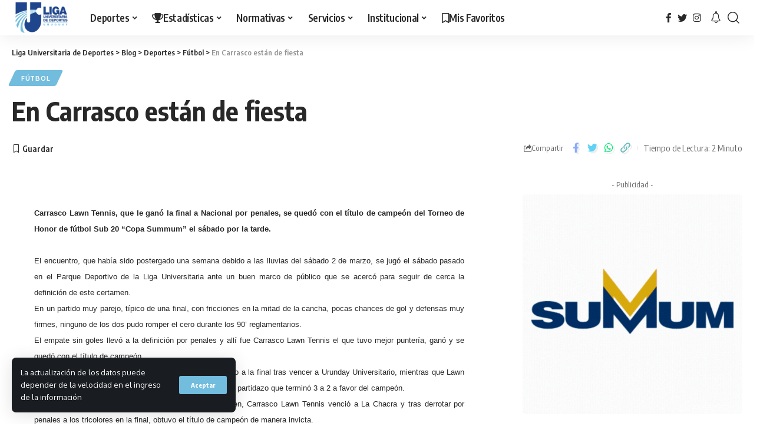

--- FILE ---
content_type: text/html; charset=UTF-8
request_url: https://ligauniversitaria.org.uy/en-carrasco-estan-de-fiesta/
body_size: 28689
content:
<!DOCTYPE html>
<html lang="es-UY">
<head>
    <meta charset="UTF-8">
    <meta http-equiv="X-UA-Compatible" content="IE=edge">
    <meta name="viewport" content="width=device-width, initial-scale=1">
    <link rel="profile" href="https://gmpg.org/xfn/11">
	<title>En Carrasco están de fiesta &#8211; Liga Universitaria de Deportes</title>
<meta name='robots' content='max-image-preview:large' />
			<link rel="apple-touch-icon" href="https://ligauniversitaria.org.uy/wp-content/uploads/2023/09/logo-2.png"/>
					<meta name="msapplication-TileColor" content="#ffffff">
			<meta name="msapplication-TileImage" content="https://ligauniversitaria.org.uy/wp-content/uploads/2023/09/logo-2.png"/>
		<link rel="alternate" type="application/rss+xml" title="Liga Universitaria de Deportes &raquo; Feed" href="https://ligauniversitaria.org.uy/feed/" />
<link rel="alternate" type="application/rss+xml" title="Liga Universitaria de Deportes &raquo; Feed de los comentarios" href="https://ligauniversitaria.org.uy/comments/feed/" />
<meta name="description" content="Carrasco Lawn Tennis, que le ganó la final a Nacional por penales, se quedó con el título de campeón del Torneo de Honor de fútbol Sub 20 "Copa Summum" el sábado por la tarde."><link rel="alternate" type="application/rss+xml" title="Liga Universitaria de Deportes &raquo; Comentario En Carrasco están de fiesta del feed" href="https://ligauniversitaria.org.uy/en-carrasco-estan-de-fiesta/feed/" />
<link rel="alternate" title="oEmbed (JSON)" type="application/json+oembed" href="https://ligauniversitaria.org.uy/wp-json/oembed/1.0/embed?url=https%3A%2F%2Fligauniversitaria.org.uy%2Fen-carrasco-estan-de-fiesta%2F" />
<link rel="alternate" title="oEmbed (XML)" type="text/xml+oembed" href="https://ligauniversitaria.org.uy/wp-json/oembed/1.0/embed?url=https%3A%2F%2Fligauniversitaria.org.uy%2Fen-carrasco-estan-de-fiesta%2F&#038;format=xml" />
			<link rel="pingback" href="https://ligauniversitaria.org.uy/xmlrpc.php"/>
		<script type="application/ld+json">{"@context":"https://schema.org","@type":"Organization","legalName":"Liga Universitaria de Deportes","url":"https://ligauniversitaria.org.uy/","sameAs":["https://www.facebook.com/LigaUniversitariaUy","https://twitter.com/LUD_Oficial","https://www.instagram.com/LigaUniversitariaUy/"]}</script>
		<!-- This site uses the Google Analytics by MonsterInsights plugin v9.10.0 - Using Analytics tracking - https://www.monsterinsights.com/ -->
							<script src="//www.googletagmanager.com/gtag/js?id=G-ETW6MC407V"  data-cfasync="false" data-wpfc-render="false" async></script>
			<script data-cfasync="false" data-wpfc-render="false">
				var mi_version = '9.10.0';
				var mi_track_user = true;
				var mi_no_track_reason = '';
								var MonsterInsightsDefaultLocations = {"page_location":"https:\/\/ligauniversitaria.org.uy\/en-carrasco-estan-de-fiesta\/"};
								if ( typeof MonsterInsightsPrivacyGuardFilter === 'function' ) {
					var MonsterInsightsLocations = (typeof MonsterInsightsExcludeQuery === 'object') ? MonsterInsightsPrivacyGuardFilter( MonsterInsightsExcludeQuery ) : MonsterInsightsPrivacyGuardFilter( MonsterInsightsDefaultLocations );
				} else {
					var MonsterInsightsLocations = (typeof MonsterInsightsExcludeQuery === 'object') ? MonsterInsightsExcludeQuery : MonsterInsightsDefaultLocations;
				}

								var disableStrs = [
										'ga-disable-G-ETW6MC407V',
									];

				/* Function to detect opted out users */
				function __gtagTrackerIsOptedOut() {
					for (var index = 0; index < disableStrs.length; index++) {
						if (document.cookie.indexOf(disableStrs[index] + '=true') > -1) {
							return true;
						}
					}

					return false;
				}

				/* Disable tracking if the opt-out cookie exists. */
				if (__gtagTrackerIsOptedOut()) {
					for (var index = 0; index < disableStrs.length; index++) {
						window[disableStrs[index]] = true;
					}
				}

				/* Opt-out function */
				function __gtagTrackerOptout() {
					for (var index = 0; index < disableStrs.length; index++) {
						document.cookie = disableStrs[index] + '=true; expires=Thu, 31 Dec 2099 23:59:59 UTC; path=/';
						window[disableStrs[index]] = true;
					}
				}

				if ('undefined' === typeof gaOptout) {
					function gaOptout() {
						__gtagTrackerOptout();
					}
				}
								window.dataLayer = window.dataLayer || [];

				window.MonsterInsightsDualTracker = {
					helpers: {},
					trackers: {},
				};
				if (mi_track_user) {
					function __gtagDataLayer() {
						dataLayer.push(arguments);
					}

					function __gtagTracker(type, name, parameters) {
						if (!parameters) {
							parameters = {};
						}

						if (parameters.send_to) {
							__gtagDataLayer.apply(null, arguments);
							return;
						}

						if (type === 'event') {
														parameters.send_to = monsterinsights_frontend.v4_id;
							var hookName = name;
							if (typeof parameters['event_category'] !== 'undefined') {
								hookName = parameters['event_category'] + ':' + name;
							}

							if (typeof MonsterInsightsDualTracker.trackers[hookName] !== 'undefined') {
								MonsterInsightsDualTracker.trackers[hookName](parameters);
							} else {
								__gtagDataLayer('event', name, parameters);
							}
							
						} else {
							__gtagDataLayer.apply(null, arguments);
						}
					}

					__gtagTracker('js', new Date());
					__gtagTracker('set', {
						'developer_id.dZGIzZG': true,
											});
					if ( MonsterInsightsLocations.page_location ) {
						__gtagTracker('set', MonsterInsightsLocations);
					}
										__gtagTracker('config', 'G-ETW6MC407V', {"forceSSL":"true","link_attribution":"true"} );
										window.gtag = __gtagTracker;										(function () {
						/* https://developers.google.com/analytics/devguides/collection/analyticsjs/ */
						/* ga and __gaTracker compatibility shim. */
						var noopfn = function () {
							return null;
						};
						var newtracker = function () {
							return new Tracker();
						};
						var Tracker = function () {
							return null;
						};
						var p = Tracker.prototype;
						p.get = noopfn;
						p.set = noopfn;
						p.send = function () {
							var args = Array.prototype.slice.call(arguments);
							args.unshift('send');
							__gaTracker.apply(null, args);
						};
						var __gaTracker = function () {
							var len = arguments.length;
							if (len === 0) {
								return;
							}
							var f = arguments[len - 1];
							if (typeof f !== 'object' || f === null || typeof f.hitCallback !== 'function') {
								if ('send' === arguments[0]) {
									var hitConverted, hitObject = false, action;
									if ('event' === arguments[1]) {
										if ('undefined' !== typeof arguments[3]) {
											hitObject = {
												'eventAction': arguments[3],
												'eventCategory': arguments[2],
												'eventLabel': arguments[4],
												'value': arguments[5] ? arguments[5] : 1,
											}
										}
									}
									if ('pageview' === arguments[1]) {
										if ('undefined' !== typeof arguments[2]) {
											hitObject = {
												'eventAction': 'page_view',
												'page_path': arguments[2],
											}
										}
									}
									if (typeof arguments[2] === 'object') {
										hitObject = arguments[2];
									}
									if (typeof arguments[5] === 'object') {
										Object.assign(hitObject, arguments[5]);
									}
									if ('undefined' !== typeof arguments[1].hitType) {
										hitObject = arguments[1];
										if ('pageview' === hitObject.hitType) {
											hitObject.eventAction = 'page_view';
										}
									}
									if (hitObject) {
										action = 'timing' === arguments[1].hitType ? 'timing_complete' : hitObject.eventAction;
										hitConverted = mapArgs(hitObject);
										__gtagTracker('event', action, hitConverted);
									}
								}
								return;
							}

							function mapArgs(args) {
								var arg, hit = {};
								var gaMap = {
									'eventCategory': 'event_category',
									'eventAction': 'event_action',
									'eventLabel': 'event_label',
									'eventValue': 'event_value',
									'nonInteraction': 'non_interaction',
									'timingCategory': 'event_category',
									'timingVar': 'name',
									'timingValue': 'value',
									'timingLabel': 'event_label',
									'page': 'page_path',
									'location': 'page_location',
									'title': 'page_title',
									'referrer' : 'page_referrer',
								};
								for (arg in args) {
																		if (!(!args.hasOwnProperty(arg) || !gaMap.hasOwnProperty(arg))) {
										hit[gaMap[arg]] = args[arg];
									} else {
										hit[arg] = args[arg];
									}
								}
								return hit;
							}

							try {
								f.hitCallback();
							} catch (ex) {
							}
						};
						__gaTracker.create = newtracker;
						__gaTracker.getByName = newtracker;
						__gaTracker.getAll = function () {
							return [];
						};
						__gaTracker.remove = noopfn;
						__gaTracker.loaded = true;
						window['__gaTracker'] = __gaTracker;
					})();
									} else {
										console.log("");
					(function () {
						function __gtagTracker() {
							return null;
						}

						window['__gtagTracker'] = __gtagTracker;
						window['gtag'] = __gtagTracker;
					})();
									}
			</script>
							<!-- / Google Analytics by MonsterInsights -->
		<style id='wp-img-auto-sizes-contain-inline-css'>
img:is([sizes=auto i],[sizes^="auto," i]){contain-intrinsic-size:3000px 1500px}
/*# sourceURL=wp-img-auto-sizes-contain-inline-css */
</style>
<style id='wp-emoji-styles-inline-css'>

	img.wp-smiley, img.emoji {
		display: inline !important;
		border: none !important;
		box-shadow: none !important;
		height: 1em !important;
		width: 1em !important;
		margin: 0 0.07em !important;
		vertical-align: -0.1em !important;
		background: none !important;
		padding: 0 !important;
	}
/*# sourceURL=wp-emoji-styles-inline-css */
</style>
<link rel='stylesheet' id='wp-block-library-css' href='https://ligauniversitaria.org.uy/wp-includes/css/dist/block-library/style.min.css?ver=960f815e61e1b7d30ff5f29ce80cb153' media='all' />
<style id='global-styles-inline-css'>
:root{--wp--preset--aspect-ratio--square: 1;--wp--preset--aspect-ratio--4-3: 4/3;--wp--preset--aspect-ratio--3-4: 3/4;--wp--preset--aspect-ratio--3-2: 3/2;--wp--preset--aspect-ratio--2-3: 2/3;--wp--preset--aspect-ratio--16-9: 16/9;--wp--preset--aspect-ratio--9-16: 9/16;--wp--preset--color--black: #000000;--wp--preset--color--cyan-bluish-gray: #abb8c3;--wp--preset--color--white: #ffffff;--wp--preset--color--pale-pink: #f78da7;--wp--preset--color--vivid-red: #cf2e2e;--wp--preset--color--luminous-vivid-orange: #ff6900;--wp--preset--color--luminous-vivid-amber: #fcb900;--wp--preset--color--light-green-cyan: #7bdcb5;--wp--preset--color--vivid-green-cyan: #00d084;--wp--preset--color--pale-cyan-blue: #8ed1fc;--wp--preset--color--vivid-cyan-blue: #0693e3;--wp--preset--color--vivid-purple: #9b51e0;--wp--preset--gradient--vivid-cyan-blue-to-vivid-purple: linear-gradient(135deg,rgb(6,147,227) 0%,rgb(155,81,224) 100%);--wp--preset--gradient--light-green-cyan-to-vivid-green-cyan: linear-gradient(135deg,rgb(122,220,180) 0%,rgb(0,208,130) 100%);--wp--preset--gradient--luminous-vivid-amber-to-luminous-vivid-orange: linear-gradient(135deg,rgb(252,185,0) 0%,rgb(255,105,0) 100%);--wp--preset--gradient--luminous-vivid-orange-to-vivid-red: linear-gradient(135deg,rgb(255,105,0) 0%,rgb(207,46,46) 100%);--wp--preset--gradient--very-light-gray-to-cyan-bluish-gray: linear-gradient(135deg,rgb(238,238,238) 0%,rgb(169,184,195) 100%);--wp--preset--gradient--cool-to-warm-spectrum: linear-gradient(135deg,rgb(74,234,220) 0%,rgb(151,120,209) 20%,rgb(207,42,186) 40%,rgb(238,44,130) 60%,rgb(251,105,98) 80%,rgb(254,248,76) 100%);--wp--preset--gradient--blush-light-purple: linear-gradient(135deg,rgb(255,206,236) 0%,rgb(152,150,240) 100%);--wp--preset--gradient--blush-bordeaux: linear-gradient(135deg,rgb(254,205,165) 0%,rgb(254,45,45) 50%,rgb(107,0,62) 100%);--wp--preset--gradient--luminous-dusk: linear-gradient(135deg,rgb(255,203,112) 0%,rgb(199,81,192) 50%,rgb(65,88,208) 100%);--wp--preset--gradient--pale-ocean: linear-gradient(135deg,rgb(255,245,203) 0%,rgb(182,227,212) 50%,rgb(51,167,181) 100%);--wp--preset--gradient--electric-grass: linear-gradient(135deg,rgb(202,248,128) 0%,rgb(113,206,126) 100%);--wp--preset--gradient--midnight: linear-gradient(135deg,rgb(2,3,129) 0%,rgb(40,116,252) 100%);--wp--preset--font-size--small: 13px;--wp--preset--font-size--medium: 20px;--wp--preset--font-size--large: 36px;--wp--preset--font-size--x-large: 42px;--wp--preset--spacing--20: 0.44rem;--wp--preset--spacing--30: 0.67rem;--wp--preset--spacing--40: 1rem;--wp--preset--spacing--50: 1.5rem;--wp--preset--spacing--60: 2.25rem;--wp--preset--spacing--70: 3.38rem;--wp--preset--spacing--80: 5.06rem;--wp--preset--shadow--natural: 6px 6px 9px rgba(0, 0, 0, 0.2);--wp--preset--shadow--deep: 12px 12px 50px rgba(0, 0, 0, 0.4);--wp--preset--shadow--sharp: 6px 6px 0px rgba(0, 0, 0, 0.2);--wp--preset--shadow--outlined: 6px 6px 0px -3px rgb(255, 255, 255), 6px 6px rgb(0, 0, 0);--wp--preset--shadow--crisp: 6px 6px 0px rgb(0, 0, 0);}:where(.is-layout-flex){gap: 0.5em;}:where(.is-layout-grid){gap: 0.5em;}body .is-layout-flex{display: flex;}.is-layout-flex{flex-wrap: wrap;align-items: center;}.is-layout-flex > :is(*, div){margin: 0;}body .is-layout-grid{display: grid;}.is-layout-grid > :is(*, div){margin: 0;}:where(.wp-block-columns.is-layout-flex){gap: 2em;}:where(.wp-block-columns.is-layout-grid){gap: 2em;}:where(.wp-block-post-template.is-layout-flex){gap: 1.25em;}:where(.wp-block-post-template.is-layout-grid){gap: 1.25em;}.has-black-color{color: var(--wp--preset--color--black) !important;}.has-cyan-bluish-gray-color{color: var(--wp--preset--color--cyan-bluish-gray) !important;}.has-white-color{color: var(--wp--preset--color--white) !important;}.has-pale-pink-color{color: var(--wp--preset--color--pale-pink) !important;}.has-vivid-red-color{color: var(--wp--preset--color--vivid-red) !important;}.has-luminous-vivid-orange-color{color: var(--wp--preset--color--luminous-vivid-orange) !important;}.has-luminous-vivid-amber-color{color: var(--wp--preset--color--luminous-vivid-amber) !important;}.has-light-green-cyan-color{color: var(--wp--preset--color--light-green-cyan) !important;}.has-vivid-green-cyan-color{color: var(--wp--preset--color--vivid-green-cyan) !important;}.has-pale-cyan-blue-color{color: var(--wp--preset--color--pale-cyan-blue) !important;}.has-vivid-cyan-blue-color{color: var(--wp--preset--color--vivid-cyan-blue) !important;}.has-vivid-purple-color{color: var(--wp--preset--color--vivid-purple) !important;}.has-black-background-color{background-color: var(--wp--preset--color--black) !important;}.has-cyan-bluish-gray-background-color{background-color: var(--wp--preset--color--cyan-bluish-gray) !important;}.has-white-background-color{background-color: var(--wp--preset--color--white) !important;}.has-pale-pink-background-color{background-color: var(--wp--preset--color--pale-pink) !important;}.has-vivid-red-background-color{background-color: var(--wp--preset--color--vivid-red) !important;}.has-luminous-vivid-orange-background-color{background-color: var(--wp--preset--color--luminous-vivid-orange) !important;}.has-luminous-vivid-amber-background-color{background-color: var(--wp--preset--color--luminous-vivid-amber) !important;}.has-light-green-cyan-background-color{background-color: var(--wp--preset--color--light-green-cyan) !important;}.has-vivid-green-cyan-background-color{background-color: var(--wp--preset--color--vivid-green-cyan) !important;}.has-pale-cyan-blue-background-color{background-color: var(--wp--preset--color--pale-cyan-blue) !important;}.has-vivid-cyan-blue-background-color{background-color: var(--wp--preset--color--vivid-cyan-blue) !important;}.has-vivid-purple-background-color{background-color: var(--wp--preset--color--vivid-purple) !important;}.has-black-border-color{border-color: var(--wp--preset--color--black) !important;}.has-cyan-bluish-gray-border-color{border-color: var(--wp--preset--color--cyan-bluish-gray) !important;}.has-white-border-color{border-color: var(--wp--preset--color--white) !important;}.has-pale-pink-border-color{border-color: var(--wp--preset--color--pale-pink) !important;}.has-vivid-red-border-color{border-color: var(--wp--preset--color--vivid-red) !important;}.has-luminous-vivid-orange-border-color{border-color: var(--wp--preset--color--luminous-vivid-orange) !important;}.has-luminous-vivid-amber-border-color{border-color: var(--wp--preset--color--luminous-vivid-amber) !important;}.has-light-green-cyan-border-color{border-color: var(--wp--preset--color--light-green-cyan) !important;}.has-vivid-green-cyan-border-color{border-color: var(--wp--preset--color--vivid-green-cyan) !important;}.has-pale-cyan-blue-border-color{border-color: var(--wp--preset--color--pale-cyan-blue) !important;}.has-vivid-cyan-blue-border-color{border-color: var(--wp--preset--color--vivid-cyan-blue) !important;}.has-vivid-purple-border-color{border-color: var(--wp--preset--color--vivid-purple) !important;}.has-vivid-cyan-blue-to-vivid-purple-gradient-background{background: var(--wp--preset--gradient--vivid-cyan-blue-to-vivid-purple) !important;}.has-light-green-cyan-to-vivid-green-cyan-gradient-background{background: var(--wp--preset--gradient--light-green-cyan-to-vivid-green-cyan) !important;}.has-luminous-vivid-amber-to-luminous-vivid-orange-gradient-background{background: var(--wp--preset--gradient--luminous-vivid-amber-to-luminous-vivid-orange) !important;}.has-luminous-vivid-orange-to-vivid-red-gradient-background{background: var(--wp--preset--gradient--luminous-vivid-orange-to-vivid-red) !important;}.has-very-light-gray-to-cyan-bluish-gray-gradient-background{background: var(--wp--preset--gradient--very-light-gray-to-cyan-bluish-gray) !important;}.has-cool-to-warm-spectrum-gradient-background{background: var(--wp--preset--gradient--cool-to-warm-spectrum) !important;}.has-blush-light-purple-gradient-background{background: var(--wp--preset--gradient--blush-light-purple) !important;}.has-blush-bordeaux-gradient-background{background: var(--wp--preset--gradient--blush-bordeaux) !important;}.has-luminous-dusk-gradient-background{background: var(--wp--preset--gradient--luminous-dusk) !important;}.has-pale-ocean-gradient-background{background: var(--wp--preset--gradient--pale-ocean) !important;}.has-electric-grass-gradient-background{background: var(--wp--preset--gradient--electric-grass) !important;}.has-midnight-gradient-background{background: var(--wp--preset--gradient--midnight) !important;}.has-small-font-size{font-size: var(--wp--preset--font-size--small) !important;}.has-medium-font-size{font-size: var(--wp--preset--font-size--medium) !important;}.has-large-font-size{font-size: var(--wp--preset--font-size--large) !important;}.has-x-large-font-size{font-size: var(--wp--preset--font-size--x-large) !important;}
/*# sourceURL=global-styles-inline-css */
</style>

<style id='classic-theme-styles-inline-css'>
/*! This file is auto-generated */
.wp-block-button__link{color:#fff;background-color:#32373c;border-radius:9999px;box-shadow:none;text-decoration:none;padding:calc(.667em + 2px) calc(1.333em + 2px);font-size:1.125em}.wp-block-file__button{background:#32373c;color:#fff;text-decoration:none}
/*# sourceURL=/wp-includes/css/classic-themes.min.css */
</style>
<link rel='stylesheet' id='foxiz-elements-css' href='https://ligauniversitaria.org.uy/wp-content/plugins/foxiz-core/lib/foxiz-elements/public/style.css?ver=1.0' media='all' />
<link rel='stylesheet' id='elementor-icons-css' href='https://ligauniversitaria.org.uy/wp-content/plugins/elementor/assets/lib/eicons/css/elementor-icons.min.css?ver=5.29.0' media='all' />
<link rel='stylesheet' id='elementor-frontend-css' href='https://ligauniversitaria.org.uy/wp-content/plugins/elementor/assets/css/frontend-lite.min.css?ver=3.20.3' media='all' />
<link rel='stylesheet' id='swiper-css' href='https://ligauniversitaria.org.uy/wp-content/plugins/elementor/assets/lib/swiper/v8/css/swiper.min.css?ver=8.4.5' media='all' />
<link rel='stylesheet' id='elementor-post-2302-css' href='https://ligauniversitaria.org.uy/wp-content/uploads/elementor/css/post-2302.css?ver=1763582238' media='all' />
<link rel='stylesheet' id='stratum-widgets-style-css' href='https://ligauniversitaria.org.uy/wp-content/plugins/stratum/assets/css/style.min.css?ver=1.4.0' media='all' />
<link rel='stylesheet' id='wpdt-elementor-widget-font-css' href='https://ligauniversitaria.org.uy/wp-content/plugins/wpdatatables/integrations/page_builders/elementor/css/style.css?ver=6.2.1' media='all' />
<link rel='stylesheet' id='elementor-post-8409-css' href='https://ligauniversitaria.org.uy/wp-content/uploads/elementor/css/post-8409.css?ver=1763582238' media='all' />
<link rel='stylesheet' id='font-awesome-css' href='https://ligauniversitaria.org.uy/wp-content/themes/foxiz/assets/css/font-awesome.css?ver=6.1.1' media='all' />
<link rel='stylesheet' id='foxiz-font-css' href='//fonts.googleapis.com/css?family=Oxygen%3A400%2C700%7CEncode+Sans+Condensed%3A400%2C500%2C600%2C700%2C800&#038;display=swap&#038;ver=2.0.1' media='all' />
<link rel='stylesheet' id='foxiz-main-css' href='https://ligauniversitaria.org.uy/wp-content/themes/foxiz/assets/css/main.css?ver=2.0.1' media='all' />
<link rel='stylesheet' id='foxiz-print-css' href='https://ligauniversitaria.org.uy/wp-content/themes/foxiz/assets/css/print.css?ver=2.0.1' media='all' />
<link rel='stylesheet' id='foxiz-style-css' href='https://ligauniversitaria.org.uy/wp-content/themes/foxiz/style.css?ver=2.0.1' media='all' />
<style id='foxiz-style-inline-css'>
:root {--g-color :#72bcde;--g-color-90 :#72bcdee6;}[data-theme="dark"], .light-scheme {--wc-add-cart-color :#ffffff;}.is-hd-1, .is-hd-2, .is-hd-3 {--nav-height :60px;}[data-theme="dark"].is-hd-4 {--nav-bg: #191c20;--nav-bg-from: #191c20;--nav-bg-to: #191c20;}:root {--max-width-wo-sb : 860px;--top-site-bg :#1459b4;--hyperlink-line-color :var(--g-color);--flogo-height :70px;}[data-theme="dark"], .light-scheme {--top-site-bg :#0e0f12;}.search-header:before { background-repeat : no-repeat;background-size : cover;background-image : url(https://foxiz.themeruby.com/default/wp-content/uploads/sites/2/2021/09/search-bg.jpg);background-attachment : scroll;background-position : center center;}[data-theme="dark"] .search-header:before { background-repeat : no-repeat;background-size : cover;background-image : url(https://foxiz.themeruby.com/default/wp-content/uploads/sites/2/2021/09/search-bgd.jpg);background-attachment : scroll;background-position : center center;}.footer-has-bg { background-color : #00000007;}[data-theme="dark"] .footer-has-bg { background-color : #16181c;}.top-site-ad .ad-image { max-width: 1500px; }.yes-hd-transparent .top-site-ad {--top-site-bg :#0e0f12;}#amp-mobile-version-switcher { display: none; }.menu-item-2279 span.menu-sub-title { color: #fff !important;}.menu-item-2279 span.menu-sub-title { background-color: #8d80ff;}.menu-item-2277 span.menu-sub-title { color: #fff !important;}.menu-item-2277 span.menu-sub-title { background-color: #ff4545;}.menu-item-2185 span.menu-sub-title { color: #ff7070 !important;}.menu-item-2185 span.menu-sub-title { background-color: #ff707015;}[data-theme="dark"] .menu-item-2185 span.menu-sub-title { color: #fff !important;}[data-theme="dark"] .menu-item-2185 span.menu-sub-title { background-color: #ff7070;}.menu-item-2183 span.menu-sub-title { color: #fff !important;}.menu-item-2183 span.menu-sub-title { background-color: #ff7070;}.menu-item-2191 span.menu-sub-title { color: #ff184e !important;}.menu-item-2191 span.menu-sub-title { background-color: #ff184e20;}[data-theme="dark"] .menu-item-2191 span.menu-sub-title { color: #fff !important;}[data-theme="dark"] .menu-item-2191 span.menu-sub-title { background-color: #ff184e;}.menu-item-7789 span.menu-sub-title { color: #fff !important;}.menu-item-7789 span.menu-sub-title { background-color: #1f468d;}.menu-item-7790 span.menu-sub-title { color: #fff !important;}.menu-item-7790 span.menu-sub-title { background-color: #1f468d;}.menu-item-8978 span.menu-sub-title { color: #ff0d05 !important;}.menu-item-2283 span.menu-sub-title { color: #fff !important;}.menu-item-2283 span.menu-sub-title { background-color: #ff6552;}
/*# sourceURL=foxiz-style-inline-css */
</style>
<link rel='stylesheet' id='google-fonts-1-css' href='https://fonts.googleapis.com/css?family=Roboto%3A100%2C100italic%2C200%2C200italic%2C300%2C300italic%2C400%2C400italic%2C500%2C500italic%2C600%2C600italic%2C700%2C700italic%2C800%2C800italic%2C900%2C900italic%7CRoboto+Slab%3A100%2C100italic%2C200%2C200italic%2C300%2C300italic%2C400%2C400italic%2C500%2C500italic%2C600%2C600italic%2C700%2C700italic%2C800%2C800italic%2C900%2C900italic&#038;display=swap&#038;ver=6.9' media='all' />
<link rel="preconnect" href="https://fonts.gstatic.com/" crossorigin><script src="https://ligauniversitaria.org.uy/wp-includes/js/jquery/jquery.min.js?ver=3.7.1" id="jquery-core-js"></script>
<script src="https://ligauniversitaria.org.uy/wp-includes/js/jquery/jquery-migrate.min.js?ver=3.4.1" id="jquery-migrate-js"></script>
<script src="https://ligauniversitaria.org.uy/wp-content/plugins/google-analytics-for-wordpress/assets/js/frontend-gtag.min.js?ver=9.10.0" id="monsterinsights-frontend-script-js" async data-wp-strategy="async"></script>
<script data-cfasync="false" data-wpfc-render="false" id='monsterinsights-frontend-script-js-extra'>var monsterinsights_frontend = {"js_events_tracking":"true","download_extensions":"doc,pdf,ppt,zip,xls,docx,pptx,xlsx","inbound_paths":"[{\"path\":\"\\\/go\\\/\",\"label\":\"affiliate\"},{\"path\":\"\\\/recommend\\\/\",\"label\":\"affiliate\"}]","home_url":"https:\/\/ligauniversitaria.org.uy","hash_tracking":"false","v4_id":"G-ETW6MC407V"};</script>
<script src="https://ligauniversitaria.org.uy/wp-content/themes/foxiz/assets/js/highlight-share.js?ver=1" id="highlight-share-js"></script>
<link rel="https://api.w.org/" href="https://ligauniversitaria.org.uy/wp-json/" /><link rel="alternate" title="JSON" type="application/json" href="https://ligauniversitaria.org.uy/wp-json/wp/v2/posts/1327" /><link rel="EditURI" type="application/rsd+xml" title="RSD" href="https://ligauniversitaria.org.uy/xmlrpc.php?rsd" />
<link rel="canonical" href="https://ligauniversitaria.org.uy/en-carrasco-estan-de-fiesta/" />
<meta name="cdp-version" content="1.4.6" /><meta name="generator" content="Elementor 3.20.3; features: e_optimized_assets_loading, e_optimized_css_loading, additional_custom_breakpoints, block_editor_assets_optimize, e_image_loading_optimization; settings: css_print_method-external, google_font-enabled, font_display-swap">
<script type="application/ld+json">{"@context":"https://schema.org","@type":"WebSite","@id":"https://ligauniversitaria.org.uy/#website","url":"https://ligauniversitaria.org.uy/","name":"Liga Universitaria de Deportes","potentialAction":{"@type":"SearchAction","target":"https://ligauniversitaria.org.uy/?s={search_term_string}","query-input":"required name=search_term_string"}}</script>
			<meta property="og:title" content="En Carrasco están de fiesta"/>
			<meta property="og:url" content="https://ligauniversitaria.org.uy/en-carrasco-estan-de-fiesta/"/>
			<meta property="og:site_name" content="Liga Universitaria de Deportes"/>
							<meta property="og:type" content="article"/>
								<meta property="article:published_time" content="2013-03-12T08:26:38+00:00"/>
							<meta property="article:modified_time" content="2013-03-12T08:26:38+00:00"/>
				<meta name="author" content="Enrique"/>
				<meta name="twitter:card" content="summary_large_image"/>
				<meta name="twitter:creator" content="@Liga Universitaria de Deportes"/>
				<meta name="twitter:label1" content="Written by"/>
				<meta name="twitter:data1" content="Enrique"/>
								<meta name="twitter:label2" content="Est. reading time"/>
				<meta name="twitter:data2" content="2 minutes"/>
			<script type="application/ld+json">{"@context":"http://schema.org","@type":"BreadcrumbList","itemListElement":[{"@type":"ListItem","position":5,"item":{"@id":"https://ligauniversitaria.org.uy/en-carrasco-estan-de-fiesta/","name":"En Carrasco están de fiesta"}},{"@type":"ListItem","position":4,"item":{"@id":"https://ligauniversitaria.org.uy/category/deportes/futbol-2/","name":"Fútbol"}},{"@type":"ListItem","position":3,"item":{"@id":"https://ligauniversitaria.org.uy/category/deportes/","name":"Deportes"}},{"@type":"ListItem","position":2,"item":{"@id":"https://ligauniversitaria.org.uy/blog/","name":"Blog"}},{"@type":"ListItem","position":1,"item":{"@id":"https://ligauniversitaria.org.uy","name":"Liga Universitaria de Deportes"}}]}</script>
<link rel="icon" href="https://ligauniversitaria.org.uy/wp-content/uploads/2023/09/cropped-logo_solo_u-32x32.png" sizes="32x32" />
<link rel="icon" href="https://ligauniversitaria.org.uy/wp-content/uploads/2023/09/cropped-logo_solo_u-192x192.png" sizes="192x192" />
<link rel="apple-touch-icon" href="https://ligauniversitaria.org.uy/wp-content/uploads/2023/09/cropped-logo_solo_u-180x180.png" />
<meta name="msapplication-TileImage" content="https://ligauniversitaria.org.uy/wp-content/uploads/2023/09/cropped-logo_solo_u-270x270.png" />
<style id="wpforms-css-vars-root">
				:root {
					--wpforms-field-border-radius: 3px;
--wpforms-field-background-color: #ffffff;
--wpforms-field-border-color: rgba( 0, 0, 0, 0.25 );
--wpforms-field-text-color: rgba( 0, 0, 0, 0.7 );
--wpforms-label-color: rgba( 0, 0, 0, 0.85 );
--wpforms-label-sublabel-color: rgba( 0, 0, 0, 0.55 );
--wpforms-label-error-color: #d63637;
--wpforms-button-border-radius: 3px;
--wpforms-button-background-color: #066aab;
--wpforms-button-text-color: #ffffff;
--wpforms-page-break-color: #066aab;
--wpforms-field-size-input-height: 43px;
--wpforms-field-size-input-spacing: 15px;
--wpforms-field-size-font-size: 16px;
--wpforms-field-size-line-height: 19px;
--wpforms-field-size-padding-h: 14px;
--wpforms-field-size-checkbox-size: 16px;
--wpforms-field-size-sublabel-spacing: 5px;
--wpforms-field-size-icon-size: 1;
--wpforms-label-size-font-size: 16px;
--wpforms-label-size-line-height: 19px;
--wpforms-label-size-sublabel-font-size: 14px;
--wpforms-label-size-sublabel-line-height: 17px;
--wpforms-button-size-font-size: 17px;
--wpforms-button-size-height: 41px;
--wpforms-button-size-padding-h: 15px;
--wpforms-button-size-margin-top: 10px;

				}
			</style><link rel='stylesheet' id='elementor-post-9578-css' href='https://ligauniversitaria.org.uy/wp-content/uploads/elementor/css/post-9578.css?ver=1763582238' media='all' />
<link rel='stylesheet' id='font-awesome-5-all-css' href='https://ligauniversitaria.org.uy/wp-content/plugins/elementor/assets/lib/font-awesome/css/all.min.css?ver=3.20.3' media='all' />
<link rel='stylesheet' id='font-awesome-4-shim-css' href='https://ligauniversitaria.org.uy/wp-content/plugins/elementor/assets/lib/font-awesome/css/v4-shims.min.css?ver=3.20.3' media='all' />
<link rel='stylesheet' id='elementor-icons-shared-0-css' href='https://ligauniversitaria.org.uy/wp-content/plugins/elementor/assets/lib/font-awesome/css/fontawesome.min.css?ver=5.15.3' media='all' />
<link rel='stylesheet' id='elementor-icons-fa-regular-css' href='https://ligauniversitaria.org.uy/wp-content/plugins/elementor/assets/lib/font-awesome/css/regular.min.css?ver=5.15.3' media='all' />
<link rel='stylesheet' id='elementor-icons-fa-solid-css' href='https://ligauniversitaria.org.uy/wp-content/plugins/elementor/assets/lib/font-awesome/css/solid.min.css?ver=5.15.3' media='all' />
</head>
<body data-rsssl=1 class="wp-singular post-template-default single single-post postid-1327 single-format-standard wp-embed-responsive wp-theme-foxiz sp-easy-accordion-enabled personalized-all elementor-default elementor-kit-2302 menu-ani-1 hover-ani-1 btn-ani-1 is-rm-1 is-hd-1 is-standard-1 is-mstick yes-tstick is-backtop none-m-backtop is-mstick is-smart-sticky" data-theme="default">
<div class="site-outer">
	        <header id="site-header" class="header-wrap rb-section header-set-1 header-1 header-wrapper style-shadow">
			<aside id="rb-privacy" class="privacy-bar privacy-left"><div class="privacy-inner"><div class="privacy-content">La actualización de los datos puede depender de la velocidad en el ingreso de la información</div><div class="privacy-dismiss"><a id="privacy-trigger" href="#" class="privacy-dismiss-btn is-btn"><span>Aceptar</span></a></div></div></aside>		<div class="reading-indicator"><span id="reading-progress"></span></div>
		            <div id="navbar-outer" class="navbar-outer">
                <div id="sticky-holder" class="sticky-holder">
                    <div class="navbar-wrap">
                        <div class="rb-container edge-padding">
                            <div class="navbar-inner">
                                <div class="navbar-left">
											<div class="logo-wrap is-image-logo site-branding">
			<a href="https://ligauniversitaria.org.uy/" class="logo" title="Liga Universitaria de Deportes">
				<img class="logo-default" data-mode="default" height="160" width="270" src="https://ligauniversitaria.org.uy/wp-content/uploads/2023/12/logo.png" srcset="https://ligauniversitaria.org.uy/wp-content/uploads/2023/12/logo.png 1x,https://ligauniversitaria.org.uy/wp-content/uploads/2023/09/logo-2.png 2x" alt="Liga Universitaria de Deportes" decoding="async" loading="eager"><img class="logo-dark" data-mode="dark" height="160" width="270" src="https://ligauniversitaria.org.uy/wp-content/uploads/2023/12/logo.png" srcset="https://ligauniversitaria.org.uy/wp-content/uploads/2023/12/logo.png 1x,https://ligauniversitaria.org.uy/wp-content/uploads/2023/09/logo-2.png 2x" alt="Liga Universitaria de Deportes" decoding="async" loading="eager"><img class="logo-transparent" height="160" width="270" src="https://yacobre.online/wp-content/uploads/2023/09/logo-1.png" srcset="https://yacobre.online/wp-content/uploads/2023/09/logo-1.png 1x,https://ligauniversitaria.org.uy/wp-content/uploads/2023/09/logo-2.png 2x" alt="Liga Universitaria de Deportes" decoding="async" loading="eager">			</a>
		</div>
				<nav id="site-navigation" class="main-menu-wrap" aria-label="main menu"><ul id="menu-mainmenu" class="main-menu rb-menu large-menu" itemscope itemtype="https://www.schema.org/SiteNavigationElement"><li id="menu-item-8942" class="menu-item menu-item-type-taxonomy menu-item-object-category current-post-ancestor menu-item-has-children menu-item-8942"><a href="https://ligauniversitaria.org.uy/category/deportes/"><span>Deportes</span></a>
<ul class="sub-menu">
	<li id="menu-item-8946" class="menu-item menu-item-type-taxonomy menu-item-object-category current-post-ancestor current-menu-parent current-post-parent menu-item-8946"><a href="https://ligauniversitaria.org.uy/category/deportes/futbol-2/"><span>Fútbol</span></a></li>
	<li id="menu-item-8944" class="menu-item menu-item-type-taxonomy menu-item-object-category menu-item-8944"><a href="https://ligauniversitaria.org.uy/category/deportes/basquetbol-2/"><span>Basquetbol</span></a></li>
	<li id="menu-item-8948" class="menu-item menu-item-type-taxonomy menu-item-object-category menu-item-8948"><a href="https://ligauniversitaria.org.uy/category/deportes/futsal-2/"><span>Futsal</span></a></li>
	<li id="menu-item-8950" class="menu-item menu-item-type-taxonomy menu-item-object-category menu-item-8950"><a href="https://ligauniversitaria.org.uy/category/deportes/hockey-2/"><span>Hockey</span></a></li>
	<li id="menu-item-8951" class="menu-item menu-item-type-taxonomy menu-item-object-category menu-item-8951"><a href="https://ligauniversitaria.org.uy/category/deportes/natacion/"><span>Natación</span></a></li>
	<li id="menu-item-8952" class="menu-item menu-item-type-taxonomy menu-item-object-category menu-item-8952"><a href="https://ligauniversitaria.org.uy/category/deportes/tenis-2/"><span>Tenis</span></a></li>
	<li id="menu-item-8947" class="menu-item menu-item-type-taxonomy menu-item-object-category menu-item-8947"><a href="https://ligauniversitaria.org.uy/category/deportes/futbol-femenino/"><span>Fútbol Femenino</span></a></li>
	<li id="menu-item-8945" class="menu-item menu-item-type-taxonomy menu-item-object-category menu-item-8945"><a href="https://ligauniversitaria.org.uy/category/deportes/deportes-playa/"><span>Deportes Playa</span></a></li>
	<li id="menu-item-8953" class="menu-item menu-item-type-taxonomy menu-item-object-category menu-item-8953"><a href="https://ligauniversitaria.org.uy/category/deportes/teqball/"><span>Teqball</span></a></li>
	<li id="menu-item-8943" class="menu-item menu-item-type-taxonomy menu-item-object-category menu-item-8943"><a href="https://ligauniversitaria.org.uy/category/deportes/ajedrez/"><span>Ajedrez</span></a></li>
	<li id="menu-item-8949" class="menu-item menu-item-type-taxonomy menu-item-object-category menu-item-8949"><a href="https://ligauniversitaria.org.uy/category/deportes/handball/"><span>Handball</span></a></li>
	<li id="menu-item-8954" class="menu-item menu-item-type-taxonomy menu-item-object-category menu-item-8954"><a href="https://ligauniversitaria.org.uy/category/deportes/volleyball-2/"><span>Volleyball</span></a></li>
</ul>
</li>
<li id="menu-item-8956" class="menu-item menu-item-type-taxonomy menu-item-object-category menu-item-has-children menu-item-8956"><a href="https://ligauniversitaria.org.uy/category/estadisticas/"><span><i class="menu-item-icon fa-solid fa-trophy" aria-hidden="true"></i>Estadísticas</span></a>
<ul class="sub-menu">
	<li id="menu-item-9452" class="menu-item menu-item-type-taxonomy menu-item-object-category menu-item-9452"><a href="https://ligauniversitaria.org.uy/category/estadisticas/estadisticas-futbol/"><span><i class="menu-item-icon fa-regular fa-futbol" aria-hidden="true"></i>Estadísticas Fútbol</span></a></li>
	<li id="menu-item-9451" class="menu-item menu-item-type-taxonomy menu-item-object-category menu-item-9451"><a href="https://ligauniversitaria.org.uy/category/estadisticas/estadisticas-basquetbol/"><span><i class="menu-item-icon fa-solid fa-basketball" aria-hidden="true"></i>Estadísticas Básquetbol</span></a></li>
	<li id="menu-item-9697" class="menu-item menu-item-type-taxonomy menu-item-object-category menu-item-9697"><a href="https://ligauniversitaria.org.uy/category/estadisticas/estadisticas-hockey/"><span><i class="menu-item-icon fa-solid fa-circle" aria-hidden="true"></i>Estadísticas Hockey</span></a></li>
	<li id="menu-item-9695" class="menu-item menu-item-type-taxonomy menu-item-object-category menu-item-9695"><a href="https://ligauniversitaria.org.uy/category/estadisticas/estadisticas-futbol-8/"><span><i class="menu-item-icon fa-regular fa-futbol" aria-hidden="true"></i>Estadísticas Fútbol 8</span></a></li>
	<li id="menu-item-9696" class="menu-item menu-item-type-taxonomy menu-item-object-category menu-item-9696"><a href="https://ligauniversitaria.org.uy/category/estadisticas/estadisticas-futsal/"><span><span class="menu-item-svg"><img fetchpriority="high" decoding="async" class="icon-svg" height="256" width="256" src="https://cdn-icons-png.flaticon.com/512/5554/5554863.png" alt="Estadísticas Futsal"></span>Estadísticas Futsal</span></a></li>
	<li id="menu-item-9694" class="menu-item menu-item-type-taxonomy menu-item-object-category menu-item-9694"><a href="https://ligauniversitaria.org.uy/category/estadisticas/estadisticas-deportes-plaa/"><span><i class="menu-item-icon fa-solid fa-umbrella-beach" aria-hidden="true"></i>Estadísticas Deportes Playa</span></a></li>
	<li id="menu-item-9698" class="menu-item menu-item-type-taxonomy menu-item-object-category menu-item-9698"><a href="https://ligauniversitaria.org.uy/category/estadisticas/estadisticas-natacion/"><span><i class="menu-item-icon fa-solid fa-person-swimming" aria-hidden="true"></i>Estadísticas Natación</span></a></li>
	<li id="menu-item-9699" class="menu-item menu-item-type-post_type menu-item-object-post menu-item-9699"><a href="https://ligauniversitaria.org.uy/estadisticas-detalle-historico-de-las-fechas/"><span><i class="menu-item-icon fa-solid fa-ranking-star" aria-hidden="true"></i>Detalle Histórico de las Fechas</span></a></li>
	<li id="menu-item-10218" class="menu-item menu-item-type-post_type menu-item-object-post menu-item-10218"><a href="https://ligauniversitaria.org.uy/estadisticas-detalle-historico-de-tablas-de-posiciones/"><span><i class="menu-item-icon fa-solid fa-medal" aria-hidden="true"></i>Detalle Histórico de Tablas de Posiciones</span></a></li>
</ul>
</li>
<li id="menu-item-7788" class="menu-item menu-item-type-custom menu-item-object-custom menu-item-has-children menu-item-7788"><a href="#"><span>Normativas</span></a>
<ul class="sub-menu">
	<li id="menu-item-7803" class="menu-item menu-item-type-post_type menu-item-object-post menu-item-7803"><a href="https://ligauniversitaria.org.uy/estatutos/"><span>Estatutos</span></a></li>
	<li id="menu-item-7804" class="menu-item menu-item-type-post_type menu-item-object-post menu-item-7804"><a href="https://ligauniversitaria.org.uy/reglamento-general/"><span>Reglamento General</span></a></li>
	<li id="menu-item-7805" class="menu-item menu-item-type-custom menu-item-object-custom menu-item-has-children menu-item-7805"><a href="#"><span>Requisitos de Ingreso</span></a>
	<ul class="sub-menu">
		<li id="menu-item-7820" class="menu-item menu-item-type-post_type menu-item-object-post menu-item-7820"><a href="https://ligauniversitaria.org.uy/afiliacion-instituciones/"><span>Afiliación de instituciones</span></a></li>
		<li id="menu-item-7821" class="menu-item menu-item-type-custom menu-item-object-custom menu-item-has-children menu-item-7821"><a href="#"><span>Registro de los competidores</span></a>
		<ul class="sub-menu">
			<li id="menu-item-7822" class="menu-item menu-item-type-post_type menu-item-object-post menu-item-7822"><a href="https://ligauniversitaria.org.uy/inscripcion-fichaje/"><span>Inscripción</span></a></li>
			<li id="menu-item-7823" class="menu-item menu-item-type-post_type menu-item-object-post menu-item-7823"><a href="https://ligauniversitaria.org.uy/cambio-de-institucion-transferencia-pase/"><span>Pase</span></a></li>
			<li id="menu-item-7824" class="menu-item menu-item-type-post_type menu-item-object-post menu-item-7824"><a href="https://ligauniversitaria.org.uy/renovacion-del-carnet/"><span>Renovación de carnet</span></a></li>
			<li id="menu-item-8119" class="menu-item menu-item-type-post_type menu-item-object-post menu-item-8119"><a href="https://ligauniversitaria.org.uy/reimpresion-carnet/"><span>Reimpresión de carnet</span></a></li>
		</ul>
</li>
	</ul>
</li>
	<li id="menu-item-8633" class="menu-item menu-item-type-taxonomy menu-item-object-category menu-item-8633"><a href="https://ligauniversitaria.org.uy/category/circulares-2/"><span>Circulares</span></a></li>
	<li id="menu-item-7817" class="menu-item menu-item-type-custom menu-item-object-custom menu-item-7817"><a href="#"><span>Reglamentos de competencias</span></a></li>
	<li id="menu-item-7816" class="menu-item menu-item-type-post_type menu-item-object-post menu-item-7816"><a href="https://ligauniversitaria.org.uy/codigo-de-penas-futbol/"><span>Código de penas</span></a></li>
</ul>
</li>
<li id="menu-item-8955" class="menu-item menu-item-type-custom menu-item-object-custom menu-item-has-children menu-item-8955"><a href="#"><span>Servicios</span></a>
<ul class="sub-menu">
	<li id="menu-item-7789" class="menu-item menu-item-type-custom menu-item-object-custom menu-item-7789"><a href="http://laliga.dnsalias.net/delegados"><span>Delegados<span class="menu-sub-title meta-text">Portal</span></span></a></li>
	<li id="menu-item-7790" class="menu-item menu-item-type-custom menu-item-object-custom menu-item-7790"><a href="http://laliga.dnsalias.net/jueces/"><span>Árbitros<span class="menu-sub-title meta-text">Portal</span></span></a></li>
	<li id="menu-item-8960" class="menu-item menu-item-type-custom menu-item-object-custom menu-item-8960"><a target="_blank" rel="noopener" href="http://54.80.4.11/lud/login.php"><span>Emisión de Facturas</span></a></li>
	<li id="menu-item-8978" class="menu-item menu-item-type-custom menu-item-object-custom menu-item-8978"><a href="http://laliga.dnsalias.net/pretramitjug/"><span>Pre &#8211; Tramitación<span class="menu-sub-title meta-text">Activo</span></span></a></li>
	<li id="menu-item-9453" class="menu-item menu-item-type-post_type menu-item-object-post menu-item-9453"><a href="https://ligauniversitaria.org.uy/fallos-y-penas-2/"><span>Fallos y Penas</span></a></li>
	<li id="menu-item-9858" class="menu-item menu-item-type-post_type menu-item-object-post menu-item-9858"><a href="https://ligauniversitaria.org.uy/tribunal-de-penas-2/"><span>Tribunal de Penas</span></a></li>
	<li id="menu-item-8985" class="menu-item menu-item-type-post_type menu-item-object-post menu-item-8985"><a href="https://ligauniversitaria.org.uy/canchas/"><span>Canchas</span></a></li>
	<li id="menu-item-10133" class="menu-item menu-item-type-post_type menu-item-object-post menu-item-10133"><a href="https://ligauniversitaria.org.uy/formulario-de-articulo-28/"><span>Formulario de Artículo 28</span></a></li>
</ul>
</li>
<li id="menu-item-7807" class="menu-item menu-item-type-custom menu-item-object-custom menu-item-has-children menu-item-7807"><a href="#"><span>Institucional</span></a>
<ul class="sub-menu">
	<li id="menu-item-7808" class="menu-item menu-item-type-custom menu-item-object-custom menu-item-has-children menu-item-7808"><a href="#"><span>¿Qué es la LUD?</span></a>
	<ul class="sub-menu">
		<li id="menu-item-7810" class="menu-item menu-item-type-post_type menu-item-object-post menu-item-7810"><a href="https://ligauniversitaria.org.uy/mision-vision-y-lineamiento-estrategico/"><span>Misión, visión y valores</span></a></li>
		<li id="menu-item-7837" class="menu-item menu-item-type-post_type menu-item-object-post menu-item-7837"><a href="https://ligauniversitaria.org.uy/el-espiritu-de-la-liga-y-el-fair-play/"><span>Valores: El Espíritu de la Liga</span></a></li>
		<li id="menu-item-7811" class="menu-item menu-item-type-custom menu-item-object-custom menu-item-has-children menu-item-7811"><a href="#"><span>Infraestructura</span></a>
		<ul class="sub-menu">
			<li id="menu-item-7812" class="menu-item menu-item-type-post_type menu-item-object-post menu-item-7812"><a href="https://ligauniversitaria.org.uy/sede/"><span>Sede</span></a></li>
		</ul>
</li>
		<li id="menu-item-7809" class="menu-item menu-item-type-post_type menu-item-object-post menu-item-7809"><a href="https://ligauniversitaria.org.uy/historia/"><span>Historia</span></a></li>
	</ul>
</li>
	<li id="menu-item-7813" class="menu-item menu-item-type-custom menu-item-object-custom menu-item-has-children menu-item-7813"><a href="#"><span>Estructura</span></a>
	<ul class="sub-menu">
		<li id="menu-item-7825" class="menu-item menu-item-type-custom menu-item-object-custom menu-item-7825"><a href="http://yacobre.online/index.php?option=com_content&#038;view=article&#038;id=215&#038;Itemid=215"><span>Organigrama</span></a></li>
		<li id="menu-item-7826" class="menu-item menu-item-type-post_type menu-item-object-post menu-item-7826"><a href="https://ligauniversitaria.org.uy/consejo-de-neutrales-2/"><span>Consejo de Neutrales</span></a></li>
		<li id="menu-item-7831" class="menu-item menu-item-type-post_type menu-item-object-post menu-item-7831"><a href="https://ligauniversitaria.org.uy/comision-fiscal/"><span>Comisión Fiscal</span></a></li>
		<li id="menu-item-7827" class="menu-item menu-item-type-post_type menu-item-object-post menu-item-7827"><a href="https://ligauniversitaria.org.uy/tribunal-superior/"><span>Tribunal Superior</span></a></li>
		<li id="menu-item-7832" class="menu-item menu-item-type-post_type menu-item-object-post menu-item-7832"><a href="https://ligauniversitaria.org.uy/tribunal-de-penas/"><span>Tribunales de Penas</span></a></li>
		<li id="menu-item-7833" class="menu-item menu-item-type-post_type menu-item-object-post menu-item-7833"><a href="https://ligauniversitaria.org.uy/consejo-de-deportes/"><span>Consejos de Deportes</span></a></li>
		<li id="menu-item-7838" class="menu-item menu-item-type-post_type menu-item-object-post menu-item-7838"><a href="https://ligauniversitaria.org.uy/consejo-juvenil-de-futbol/"><span>Consejo Juvenil</span></a></li>
		<li id="menu-item-7836" class="menu-item menu-item-type-post_type menu-item-object-post menu-item-7836"><a href="https://ligauniversitaria.org.uy/colegio-de-arbitros/"><span>Colegio de Árbitros</span></a></li>
		<li id="menu-item-7828" class="menu-item menu-item-type-post_type menu-item-object-post menu-item-7828"><a href="https://ligauniversitaria.org.uy/estructura-funcional/"><span>Estructura Funcional</span></a></li>
	</ul>
</li>
	<li id="menu-item-7943" class="menu-item menu-item-type-post_type menu-item-object-post menu-item-7943"><a href="https://ligauniversitaria.org.uy/preguntas-frecuentes/"><span>Preguntas Frecuentes</span></a></li>
</ul>
</li>
<li id="menu-item-8962" class="menu-item menu-item-type-post_type menu-item-object-page menu-item-8962"><a href="https://ligauniversitaria.org.uy/my-bookmarks/"><span><i class="menu-item-icon fa-regular fa-bookmark" aria-hidden="true"></i>Mis Favoritos</span></a></li>
</ul></nav>
				<div id="s-title-sticky" class="s-title-sticky">
			<div class="s-title-sticky-left">
				<span class="sticky-title-label">Leyendo</span>
				<span class="h4 sticky-title">En Carrasco están de fiesta</span>
			</div>
					<div class="sticky-share-list">
			<div class="t-shared-header meta-text">
				<i class="rbi rbi-share" aria-hidden="true"></i>					<span class="share-label">Compartir</span>			</div>
			<div class="sticky-share-list-items effect-fadeout is-color">            <a class="share-action share-trigger icon-facebook" href="https://www.facebook.com/sharer.php?u=https%3A%2F%2Fligauniversitaria.org.uy%2Fen-carrasco-estan-de-fiesta%2F" data-title="Facebook" data-gravity=n rel="nofollow"><i class="rbi rbi-facebook" aria-hidden="true"></i></a>
		        <a class="share-action share-trigger icon-twitter" href="https://twitter.com/intent/tweet?text=En+Carrasco+est%C3%A1n+de+fiesta&amp;url=https%3A%2F%2Fligauniversitaria.org.uy%2Fen-carrasco-estan-de-fiesta%2F&amp;via=Liga+Universitaria+de+Deportes" data-title="Twitter" data-gravity=n rel="nofollow">
            <i class="rbi rbi-twitter" aria-hidden="true"></i></a>            <a class="share-action icon-whatsapp is-web" href="https://web.whatsapp.com/send?text=En+Carrasco+est%C3%A1n+de+fiesta &#9758; https%3A%2F%2Fligauniversitaria.org.uy%2Fen-carrasco-estan-de-fiesta%2F" target="_blank" data-title="WhatsApp" data-gravity=n rel="nofollow"><i class="rbi rbi-whatsapp" aria-hidden="true"></i></a>
            <a class="share-action icon-whatsapp is-mobile" href="whatsapp://send?text=En+Carrasco+est%C3%A1n+de+fiesta &#9758; https%3A%2F%2Fligauniversitaria.org.uy%2Fen-carrasco-estan-de-fiesta%2F" target="_blank" data-title="WhatsApp" data-gravity=n rel="nofollow"><i class="rbi rbi-whatsapp" aria-hidden="true"></i></a>
		            <a class="share-action icon-copy copy-trigger" href="#" data-copied="Copiado!" data-link="https://ligauniversitaria.org.uy/en-carrasco-estan-de-fiesta/" rel="nofollow" data-copy="Copiar Enlace" data-gravity=n><i class="rbi rbi-link-o" aria-hidden="true"></i></a>
		</div>
		</div>
				</div>
	                                </div>
                                <div class="navbar-right">
												<div class="header-social-list wnav-holder"><a class="social-link-facebook" aria-label="Facebook" data-title="Facebook" href="https://www.facebook.com/LigaUniversitariaUy" target="_blank" rel="noopener nofollow"><i class="rbi rbi-facebook" aria-hidden="true"></i></a><a class="social-link-twitter" aria-label="Twitter" data-title="Twitter" href="https://twitter.com/LUD_Oficial" target="_blank" rel="noopener nofollow"><i class="rbi rbi-twitter" aria-hidden="true"></i></a><a class="social-link-instagram" aria-label="Instagram" data-title="Instagram" href="https://www.instagram.com/LigaUniversitariaUy/" target="_blank" rel="noopener nofollow"><i class="rbi rbi-instagram" aria-hidden="true"></i></a></div>
				<div class="wnav-holder header-dropdown-outer">
			<a href="#" class="dropdown-trigger notification-icon notification-trigger" aria-label="notification">
                <span class="notification-icon-inner" data-title="Notificación">
                    <span class="notification-icon-holder">
                    	                    <i class="rbi rbi-notification wnav-icon" aria-hidden="true"></i>
                                        <span class="notification-info"></span>
                    </span>
                </span> </a>
			<div class="header-dropdown notification-dropdown">
				<div class="notification-popup">
					<div class="notification-header">
						<span class="h4">Notificación</span>
											</div>
					<div class="notification-content">
						<div class="scroll-holder">
							<div class="rb-notification ecat-l-dot is-feat-right" data-interval="12"></div>
						</div>
					</div>
				</div>
			</div>
		</div>
			<div class="wnav-holder w-header-search header-dropdown-outer">
			<a href="#" data-title="Buscar" class="icon-holder header-element search-btn search-trigger" aria-label="search">
				<i class="rbi rbi-search wnav-icon" aria-hidden="true"></i>							</a>
							<div class="header-dropdown">
					<div class="header-search-form is-icon-layout">
						        <form method="get" action="https://ligauniversitaria.org.uy/" class="rb-search-form live-search-form"  data-search="post" data-limit="0" data-follow="0">
            <div class="search-form-inner">
				                    <span class="search-icon"><i class="rbi rbi-search" aria-hidden="true"></i></span>
				                <span class="search-text"><input type="text" class="field" placeholder="Buscar Titulares, Noticias...." value="" name="s"/></span>
                <span class="rb-search-submit"><input type="submit" value="Buscar"/><i class="rbi rbi-cright" aria-hidden="true"></i></span>
				                    <span class="live-search-animation rb-loader"></span>
				            </div>
			<div class="live-search-response"></div>        </form>
						</div>
				</div>
					</div>
		                                </div>
                            </div>
                        </div>
                    </div>
							<div id="header-mobile" class="header-mobile">
			<div class="header-mobile-wrap">
						<div class="mbnav edge-padding">
			<div class="navbar-left">
						<div class="mobile-toggle-wrap">
							<a href="#" class="mobile-menu-trigger" aria-label="mobile trigger">		<span class="burger-icon"><span></span><span></span><span></span></span>
	</a>
					</div>
			<div class="mobile-logo-wrap is-image-logo site-branding">
			<a href="https://ligauniversitaria.org.uy/" title="Liga Universitaria de Deportes">
				<img class="logo-default" data-mode="default" height="160" width="270" src="https://ligauniversitaria.org.uy/wp-content/uploads/2023/12/logo.png" alt="Liga Universitaria de Deportes" decoding="async" loading="eager"><img class="logo-dark" data-mode="dark" height="160" width="270" src="https://ligauniversitaria.org.uy/wp-content/uploads/2023/12/logo.png" alt="Liga Universitaria de Deportes" decoding="async" loading="eager">			</a>
		</div>
					</div>
			<div class="navbar-right">
						<a href="#" class="mobile-menu-trigger mobile-search-icon" aria-label="search"><i class="rbi rbi-search" aria-hidden="true"></i></a>
				</div>
		</div>
				</div>
					<div class="mobile-collapse">
			<div class="collapse-holder">
				<div class="collapse-inner">
											<div class="mobile-search-form edge-padding">		<div class="header-search-form is-form-layout">
							<span class="h5">Buscar</span>
			        <form method="get" action="https://ligauniversitaria.org.uy/" class="rb-search-form"  data-search="post" data-limit="0" data-follow="0">
            <div class="search-form-inner">
				                    <span class="search-icon"><i class="rbi rbi-search" aria-hidden="true"></i></span>
				                <span class="search-text"><input type="text" class="field" placeholder="Buscar Titulares, Noticias...." value="" name="s"/></span>
                <span class="rb-search-submit"><input type="submit" value="Buscar"/><i class="rbi rbi-cright" aria-hidden="true"></i></span>
				            </div>
			        </form>
			</div>
		</div>
										<nav class="mobile-menu-wrap edge-padding">
						<ul id="mobile-menu" class="mobile-menu"><li id="menu-item-10020" class="menu-item menu-item-type-taxonomy menu-item-object-category current-post-ancestor menu-item-has-children menu-item-10020"><a href="https://ligauniversitaria.org.uy/category/deportes/"><span>Deportes</span></a>
<ul class="sub-menu">
	<li id="menu-item-10021" class="menu-item menu-item-type-taxonomy menu-item-object-category current-post-ancestor current-menu-parent current-post-parent menu-item-10021"><a href="https://ligauniversitaria.org.uy/category/deportes/futbol-2/"><span>Fútbol</span></a></li>
	<li id="menu-item-10022" class="menu-item menu-item-type-taxonomy menu-item-object-category menu-item-10022"><a href="https://ligauniversitaria.org.uy/category/deportes/basquetbol-2/"><span>Basquetbol</span></a></li>
	<li id="menu-item-10023" class="menu-item menu-item-type-taxonomy menu-item-object-category menu-item-10023"><a href="https://ligauniversitaria.org.uy/category/deportes/futsal-2/"><span>Futsal</span></a></li>
	<li id="menu-item-10024" class="menu-item menu-item-type-taxonomy menu-item-object-category menu-item-10024"><a href="https://ligauniversitaria.org.uy/category/deportes/hockey-2/"><span>Hockey</span></a></li>
	<li id="menu-item-10025" class="menu-item menu-item-type-taxonomy menu-item-object-category menu-item-10025"><a href="https://ligauniversitaria.org.uy/category/deportes/natacion/"><span>Natación</span></a></li>
	<li id="menu-item-10026" class="menu-item menu-item-type-taxonomy menu-item-object-category menu-item-10026"><a href="https://ligauniversitaria.org.uy/category/deportes/tenis-2/"><span>Tenis</span></a></li>
	<li id="menu-item-10027" class="menu-item menu-item-type-taxonomy menu-item-object-category menu-item-10027"><a href="https://ligauniversitaria.org.uy/category/deportes/futbol-femenino/"><span>Fútbol Femenino</span></a></li>
	<li id="menu-item-10028" class="menu-item menu-item-type-taxonomy menu-item-object-category menu-item-10028"><a href="https://ligauniversitaria.org.uy/category/deportes/deportes-playa/"><span>Deportes Playa</span></a></li>
	<li id="menu-item-10029" class="menu-item menu-item-type-taxonomy menu-item-object-category menu-item-10029"><a href="https://ligauniversitaria.org.uy/category/deportes/teqball/"><span>Teqball</span></a></li>
	<li id="menu-item-10030" class="menu-item menu-item-type-taxonomy menu-item-object-category menu-item-10030"><a href="https://ligauniversitaria.org.uy/category/deportes/ajedrez/"><span>Ajedrez</span></a></li>
	<li id="menu-item-10031" class="menu-item menu-item-type-taxonomy menu-item-object-category menu-item-10031"><a href="https://ligauniversitaria.org.uy/category/deportes/handball/"><span>Handball</span></a></li>
	<li id="menu-item-10032" class="menu-item menu-item-type-taxonomy menu-item-object-category menu-item-10032"><a href="https://ligauniversitaria.org.uy/category/deportes/volleyball-2/"><span>Volleyball</span></a></li>
</ul>
</li>
<li id="menu-item-10033" class="menu-item menu-item-type-taxonomy menu-item-object-category menu-item-has-children menu-item-10033"><a href="https://ligauniversitaria.org.uy/category/estadisticas/"><span>Estadísticas</span></a>
<ul class="sub-menu">
	<li id="menu-item-10034" class="menu-item menu-item-type-taxonomy menu-item-object-category menu-item-10034"><a href="https://ligauniversitaria.org.uy/category/estadisticas/estadisticas-futbol/"><span>Estadísticas Fútbol</span></a></li>
	<li id="menu-item-10035" class="menu-item menu-item-type-taxonomy menu-item-object-category menu-item-10035"><a href="https://ligauniversitaria.org.uy/category/estadisticas/estadisticas-basquetbol/"><span>Estadísticas Básquetbol</span></a></li>
	<li id="menu-item-10036" class="menu-item menu-item-type-taxonomy menu-item-object-category menu-item-10036"><a href="https://ligauniversitaria.org.uy/category/estadisticas/estadisticas-hockey/"><span>Estadísticas Hockey</span></a></li>
	<li id="menu-item-10037" class="menu-item menu-item-type-taxonomy menu-item-object-category menu-item-10037"><a href="https://ligauniversitaria.org.uy/category/estadisticas/estadisticas-futbol-8/"><span>Estadísticas Fútbol 8</span></a></li>
	<li id="menu-item-10038" class="menu-item menu-item-type-taxonomy menu-item-object-category menu-item-10038"><a href="https://ligauniversitaria.org.uy/category/estadisticas/estadisticas-futsal/"><span>Estadísticas Futsal</span></a></li>
	<li id="menu-item-10039" class="menu-item menu-item-type-taxonomy menu-item-object-category menu-item-10039"><a href="https://ligauniversitaria.org.uy/category/estadisticas/estadisticas-deportes-plaa/"><span>Estadísticas Deportes Playa</span></a></li>
	<li id="menu-item-10040" class="menu-item menu-item-type-taxonomy menu-item-object-category menu-item-10040"><a href="https://ligauniversitaria.org.uy/category/estadisticas/estadisticas-natacion/"><span>Estadísticas Natación</span></a></li>
	<li id="menu-item-10041" class="menu-item menu-item-type-post_type menu-item-object-post menu-item-10041"><a href="https://ligauniversitaria.org.uy/estadisticas-detalle-historico-de-las-fechas/"><span>Detalle Histórico de las Fechas</span></a></li>
	<li id="menu-item-10219" class="menu-item menu-item-type-post_type menu-item-object-post menu-item-10219"><a href="https://ligauniversitaria.org.uy/estadisticas-detalle-historico-de-tablas-de-posiciones/"><span>Detalle Histórico de Tablas de Posiciones</span></a></li>
</ul>
</li>
<li id="menu-item-10042" class="menu-item menu-item-type-custom menu-item-object-custom menu-item-has-children menu-item-10042"><a href="#"><span>Normativas</span></a>
<ul class="sub-menu">
	<li id="menu-item-10043" class="menu-item menu-item-type-post_type menu-item-object-post menu-item-10043"><a href="https://ligauniversitaria.org.uy/estatutos/"><span>Estatutos</span></a></li>
	<li id="menu-item-10044" class="menu-item menu-item-type-post_type menu-item-object-post menu-item-10044"><a href="https://ligauniversitaria.org.uy/reglamento-general/"><span>Reglamento General</span></a></li>
	<li id="menu-item-10045" class="menu-item menu-item-type-custom menu-item-object-custom menu-item-10045"><a href="#"><span>Requisitos de Ingreso</span></a></li>
	<li id="menu-item-10052" class="menu-item menu-item-type-taxonomy menu-item-object-category menu-item-10052"><a href="https://ligauniversitaria.org.uy/category/circulares-2/"><span>Circulares</span></a></li>
	<li id="menu-item-10053" class="menu-item menu-item-type-custom menu-item-object-custom menu-item-10053"><a href="#"><span>Reglamentos de competencias</span></a></li>
	<li id="menu-item-10054" class="menu-item menu-item-type-post_type menu-item-object-post menu-item-10054"><a href="https://ligauniversitaria.org.uy/codigo-de-penas-futbol/"><span>Código de penas</span></a></li>
</ul>
</li>
<li id="menu-item-10055" class="menu-item menu-item-type-custom menu-item-object-custom menu-item-has-children menu-item-10055"><a href="#"><span>Servicios</span></a>
<ul class="sub-menu">
	<li id="menu-item-10056" class="menu-item menu-item-type-custom menu-item-object-custom menu-item-10056"><a href="http://laliga.dnsalias.net/delegados"><span>Delegados</span></a></li>
	<li id="menu-item-10057" class="menu-item menu-item-type-custom menu-item-object-custom menu-item-10057"><a href="http://laliga.dnsalias.net/jueces/"><span>Árbitros</span></a></li>
	<li id="menu-item-10058" class="menu-item menu-item-type-custom menu-item-object-custom menu-item-10058"><a href="http://54.80.4.11/lud/login.php"><span>Emisión de Facturas</span></a></li>
	<li id="menu-item-10059" class="menu-item menu-item-type-custom menu-item-object-custom menu-item-10059"><a href="http://laliga.dnsalias.net/pretramitjug/"><span>Pre &#8211; Tramitación</span></a></li>
	<li id="menu-item-10060" class="menu-item menu-item-type-post_type menu-item-object-post menu-item-10060"><a href="https://ligauniversitaria.org.uy/fallos-y-penas-2/"><span>Fallos y Penas</span></a></li>
	<li id="menu-item-10061" class="menu-item menu-item-type-post_type menu-item-object-post menu-item-10061"><a href="https://ligauniversitaria.org.uy/tribunal-de-penas-2/"><span>Tribunal de Penas</span></a></li>
	<li id="menu-item-10062" class="menu-item menu-item-type-post_type menu-item-object-post menu-item-10062"><a href="https://ligauniversitaria.org.uy/canchas/"><span>Canchas</span></a></li>
	<li id="menu-item-10134" class="menu-item menu-item-type-post_type menu-item-object-post menu-item-10134"><a href="https://ligauniversitaria.org.uy/formulario-de-articulo-28/"><span>Formulario de Artículo 28</span></a></li>
</ul>
</li>
<li id="menu-item-10063" class="menu-item menu-item-type-custom menu-item-object-custom menu-item-has-children menu-item-10063"><a href="#"><span>Institucional</span></a>
<ul class="sub-menu">
	<li id="menu-item-10064" class="menu-item menu-item-type-custom menu-item-object-custom menu-item-10064"><a href="#"><span>¿Qué es la LUD?</span></a></li>
	<li id="menu-item-10070" class="menu-item menu-item-type-custom menu-item-object-custom menu-item-10070"><a href="#"><span>Estructura</span></a></li>
	<li id="menu-item-10080" class="menu-item menu-item-type-post_type menu-item-object-post menu-item-10080"><a href="https://ligauniversitaria.org.uy/preguntas-frecuentes/"><span>Preguntas Frecuentes</span></a></li>
</ul>
</li>
<li id="menu-item-10081" class="menu-item menu-item-type-post_type menu-item-object-page menu-item-10081"><a href="https://ligauniversitaria.org.uy/my-bookmarks/"><span>Mis Favoritos</span></a></li>
</ul>					</nav>
										<div class="collapse-sections edge-padding">
													<div class="mobile-socials">
								<span class="mobile-social-title h6">Síguenos</span>
								<a class="social-link-facebook" aria-label="Facebook" data-title="Facebook" href="https://www.facebook.com/LigaUniversitariaUy" target="_blank" rel="noopener nofollow"><i class="rbi rbi-facebook" aria-hidden="true"></i></a><a class="social-link-twitter" aria-label="Twitter" data-title="Twitter" href="https://twitter.com/LUD_Oficial" target="_blank" rel="noopener nofollow"><i class="rbi rbi-twitter" aria-hidden="true"></i></a><a class="social-link-instagram" aria-label="Instagram" data-title="Instagram" href="https://www.instagram.com/LigaUniversitariaUy/" target="_blank" rel="noopener nofollow"><i class="rbi rbi-instagram" aria-hidden="true"></i></a>							</div>
											</div>
											<div class="collapse-footer">
															<div class="collapse-footer-menu"><ul id="menu-footer-copyright" class="collapse-footer-menu-inner"><li id="menu-item-2168" class="menu-item menu-item-type-custom menu-item-object-custom menu-item-2168"><a href="#"><span>Advertise</span></a></li>
</ul></div>
															<div class="collapse-copyright">© 2023 Liga Universitaria de Deportes. Todos los derechos reservados.</div>
													</div>
									</div>
			</div>
		</div>
			</div>
	                </div>
            </div>
			        </header>
		    <div class="site-wrap">        <div class="single-standard-1 is-sidebar-right sticky-sidebar optimal-line-length">
            <div class="rb-container edge-padding">
				<article id="post-1327" class="post-1327 post type-post status-publish format-standard category-futbol-2" itemscope itemtype="https://schema.org/Article">                <header class="single-header">
								<aside class="breadcrumb-wrap breadcrumb-navxt s-breadcrumb">
				<div class="breadcrumb-inner" vocab="https://schema.org/" typeof="BreadcrumbList"><!-- Breadcrumb NavXT 7.3.0 -->
<span property="itemListElement" typeof="ListItem"><a property="item" typeof="WebPage" title="Go to Liga Universitaria de Deportes." href="https://ligauniversitaria.org.uy" class="home" ><span property="name">Liga Universitaria de Deportes</span></a><meta property="position" content="1"></span> &gt; <span property="itemListElement" typeof="ListItem"><a property="item" typeof="WebPage" title="Go to Blog." href="https://ligauniversitaria.org.uy/blog/" class="post-root post post-post" ><span property="name">Blog</span></a><meta property="position" content="2"></span> &gt; <span property="itemListElement" typeof="ListItem"><a property="item" typeof="WebPage" title="Go to the Deportes Categoría archives." href="https://ligauniversitaria.org.uy/category/deportes/" class="taxonomy category" ><span property="name">Deportes</span></a><meta property="position" content="3"></span> &gt; <span property="itemListElement" typeof="ListItem"><a property="item" typeof="WebPage" title="Go to the Fútbol Categoría archives." href="https://ligauniversitaria.org.uy/category/deportes/futbol-2/" class="taxonomy category" ><span property="name">Fútbol</span></a><meta property="position" content="4"></span> &gt; <span property="itemListElement" typeof="ListItem"><span property="name" class="post post-post current-item">En Carrasco están de fiesta</span><meta property="url" content="https://ligauniversitaria.org.uy/en-carrasco-estan-de-fiesta/"><meta property="position" content="5"></span></div>
			</aside>
				<div class="s-cats ecat-bg-1 ecat-size-big">
			<div class="p-categories"><a class="p-category category-id-31" href="https://ligauniversitaria.org.uy/category/deportes/futbol-2/" rel="category">Fútbol</a></div>		</div>
	<h1 class="s-title fw-headline" itemprop="headline">En Carrasco están de fiesta</h1>		<div class="single-meta">
							<div class="smeta-in">
										<div class="smeta-sec">
												<div class="p-meta">
							<div class="meta-inner is-meta">        <span class="meta-el meta-bookmark"><span class="rb-bookmark bookmark-trigger" data-pid="1327"></span></span>
	</div>
						</div>
					</div>
				</div>
						<div class="smeta-extra">		<div class="t-shared-sec tooltips-n has-read-meta is-color">
			<div class="t-shared-header is-meta">
				<i class="rbi rbi-share" aria-hidden="true"></i><span class="share-label">Compartir</span>
			</div>
			<div class="effect-fadeout">            <a class="share-action share-trigger icon-facebook" href="https://www.facebook.com/sharer.php?u=https%3A%2F%2Fligauniversitaria.org.uy%2Fen-carrasco-estan-de-fiesta%2F" data-title="Facebook" rel="nofollow"><i class="rbi rbi-facebook" aria-hidden="true"></i></a>
		        <a class="share-action share-trigger icon-twitter" href="https://twitter.com/intent/tweet?text=En+Carrasco+est%C3%A1n+de+fiesta&amp;url=https%3A%2F%2Fligauniversitaria.org.uy%2Fen-carrasco-estan-de-fiesta%2F&amp;via=Liga+Universitaria+de+Deportes" data-title="Twitter" rel="nofollow">
            <i class="rbi rbi-twitter" aria-hidden="true"></i></a>            <a class="share-action icon-whatsapp is-web" href="https://web.whatsapp.com/send?text=En+Carrasco+est%C3%A1n+de+fiesta &#9758; https%3A%2F%2Fligauniversitaria.org.uy%2Fen-carrasco-estan-de-fiesta%2F" target="_blank" data-title="WhatsApp" rel="nofollow"><i class="rbi rbi-whatsapp" aria-hidden="true"></i></a>
            <a class="share-action icon-whatsapp is-mobile" href="whatsapp://send?text=En+Carrasco+est%C3%A1n+de+fiesta &#9758; https%3A%2F%2Fligauniversitaria.org.uy%2Fen-carrasco-estan-de-fiesta%2F" target="_blank" data-title="WhatsApp" rel="nofollow"><i class="rbi rbi-whatsapp" aria-hidden="true"></i></a>
		            <a class="share-action icon-copy copy-trigger" href="#" data-copied="Copiado!" data-link="https://ligauniversitaria.org.uy/en-carrasco-estan-de-fiesta/" rel="nofollow" data-copy="Copiar Enlace"><i class="rbi rbi-link-o" aria-hidden="true"></i></a>
		</div>
		</div>
							<div class="single-right-meta single-time-read is-meta">
						        <span class="meta-el meta-read">Tiempo de Lectura: 2 Minuto</span>
							</div>
				</div>
		</div>
		                </header>
                <div class="grid-container">
                    <div class="s-ct">
                        <div class="s-feat-outer">
							                        </div>
								<div class="s-ct-wrap">
			<div class="s-ct-inner">
								<div class="e-ct-outer">
					<div class="entry-content rbct clearfix is-highlight-shares" itemprop="articleBody"><p style="margin-bottom: 0.0001pt; text-align: justify;">
	<strong><span style="font-size: 10pt; line-height: 115%; font-family: tahoma, arial, helvetica, sans-serif;">Carrasco Lawn Tennis, que le ganó la final a Nacional por penales, se quedó con el título de campeón del Torneo de Honor de fútbol Sub 20 &#8220;Copa Summum&#8221; el sábado por la tarde.</span></strong></p>
<p style="margin-bottom: 0.0001pt; text-align: justify;">
	&nbsp;</p>
<p style="margin-bottom: 0.0001pt; text-align: justify;">
	<span style="font-size: 10pt; line-height: 115%; font-family: tahoma, arial, helvetica, sans-serif;">El encuentro, que había sido postergado una semana debido a las lluvias del sábado 2 de marzo, se jugó el sábado pasado en el Parque Deportivo de la Liga Universitaria ante un buen marco de público que se acercó para seguir de cerca la definición de este certamen.</span></p>
<p style="margin-bottom: 0.0001pt; text-align: justify;">
	<span style="font-size: 10pt; line-height: 115%; font-family: tahoma, arial, helvetica, sans-serif;">En un partido muy parejo, típico de una final, con fricciones en la mitad de la cancha, pocas chances de gol y defensas muy firmes, ninguno de los dos pudo romper el cero durante los 90’ reglamentarios.</span></p>
<p style="margin-bottom: 0.0001pt; text-align: justify;">
	<span style="font-size: 10pt; line-height: 115%; font-family: tahoma, arial, helvetica, sans-serif;">El empate sin goles llevó a la definición por penales y allí fue Carrasco Lawn Tennis el que tuvo mejor puntería, ganó y se quedó con el título de campeón.</span></p>
<p style="margin-bottom: 0.0001pt; text-align: justify;">
	<span style="font-size: 10pt; line-height: 115%; font-family: tahoma, arial, helvetica, sans-serif;">Los tricolores, dirigidos por Ignacio Veiga, había clasificado a la final tras vencer a Urunday Universitario, mientras que Lawn avanzó luego de dejar por el camino a Tenis El Pinar en un partidazo que terminó 3 a 2 a favor del campeón.</span></p>
<p style="margin-bottom: 0.0001pt; text-align: justify;">
	<span style="font-size: 10pt; line-height: 115%; font-family: tahoma, arial, helvetica, sans-serif;">En cuartos de final, la primera instancia de este certamen, Carrasco Lawn Tennis venció a La Chacra y tras derrotar por penales a los tricolores en la final, obtuvo el título de campeón de manera invicta.</span></p>
</div>			<div class="entry-bottom">
				<div id="text-4" class="widget entry-widget clearfix widget_text">			<div class="textwidget">		<div class="related-sec related-5">
			<div class="inner">
				<div class="block-h heading-layout-1"><div class="heading-inner"><h3 class="heading-title none-toc"><span>Podría interesarte</span></h3></div></div>				<div class="block-inner">
					        <div class="p-wrap p-list-inline" data-pid="14776">
	<h4 class="entry-title none-toc"><i class="rbi rbi-plus"></i>        <a class="p-url" href="https://ligauniversitaria.org.uy/campeones-y-ascensos-en-2025-de-todos-los-deportes-de-la-liga-universitaria/" rel="bookmark">Campeones y ascensos en 2025 de todos los deportes de la Liga Universitaria</a></h4>        </div>
	        <div class="p-wrap p-list-inline" data-pid="14738">
	<h4 class="entry-title none-toc"><i class="rbi rbi-plus"></i>        <a class="p-url" href="https://ligauniversitaria.org.uy/que-ano-tenis-el-pinar-conquisto-la-copa-de-campeones-de-mayores-y-cerro-un-2025-sonado/" rel="bookmark">¡Qué año! Tenis El Pinar conquistó la Copa de Campeones de Mayores y cerró un 2025 soñado</a></h4>        </div>
	        <div class="p-wrap p-list-inline" data-pid="14709">
	<h4 class="entry-title none-toc"><i class="rbi rbi-plus"></i>        <a class="p-url" href="https://ligauniversitaria.org.uy/reconocimiento-a-los-mejores-de-la-temporada-de-futbol-y-homenaje-a-los-medallistas-en-kobe-1985/" rel="bookmark">Reconocimiento a los mejores de la temporada de fútbol y homenaje a los medallistas en Kobe 1985</a></h4>        </div>
	        <div class="p-wrap p-list-inline" data-pid="14696">
	<h4 class="entry-title none-toc"><i class="rbi rbi-plus"></i>        <a class="p-url" href="https://ligauniversitaria.org.uy/final-de-la-copa-de-campeones-de-mayores-dia-hora-donde-verla-en-vivo-y-todo-lo-que-tenes-que-saber/" rel="bookmark">Final de la Copa de Campeones de Mayores: día, hora, dónde verla en vivo y todo lo que tenés que saber</a></h4>        </div>
	        <div class="p-wrap p-list-inline" data-pid="14688">
	<h4 class="entry-title none-toc"><i class="rbi rbi-plus"></i>        <a class="p-url" href="https://ligauniversitaria.org.uy/resultados-de-las-semifinales-de-la-copa-de-campeones-de-mayores/" rel="bookmark">Resultados de las semifinales de la Copa de Campeones de Mayores</a></h4>        </div>
	</div>
			</div>
		</div>
		
</div>
		</div>			</div>
				<div class="entry-newsletter"><div class="newsletter-box"><div class="newsletter-box-header"><span class="newsletter-icon"><svg class="svg-icon svg-newsletter" aria-hidden="true" role="img" focusable="false" xmlns="http://www.w3.org/2000/svg" viewBox="0 0 512 512"><path fill="currentColor" d="M506.955,1.314c-3.119-1.78-6.955-1.75-10.045,0.078L313.656,109.756c-4.754,2.811-6.329,8.943-3.518,13.697 c2.81,4.753,8.942,6.328,13.697,3.518l131.482-77.749L210.411,303.335L88.603,266.069l158.965-94 c4.754-2.812,6.329-8.944,3.518-13.698c-2.81-4.753-8.943-6.33-13.697-3.518L58.91,260.392c-3.41,2.017-5.309,5.856-4.84,9.791 s3.216,7.221,7.004,8.38l145.469,44.504L270.72,439.88c0.067,0.121,0.136,0.223,0.207,0.314c1.071,1.786,2.676,3.245,4.678,4.087 c1.253,0.527,2.57,0.784,3.878,0.784c2.563,0,5.086-0.986,6.991-2.849l73.794-72.12l138.806,42.466 c0.96,0.293,1.945,0.438,2.925,0.438c2.116,0,4.206-0.672,5.948-1.961C510.496,409.153,512,406.17,512,403V10 C512,6.409,510.074,3.093,506.955,1.314z M271.265,329.23c-1.158,1.673-1.779,3.659-1.779,5.694v61.171l-43.823-79.765 l193.921-201.21L271.265,329.23z M289.486,411.309v-62.867l48.99,14.988L289.486,411.309z M492,389.483l-196.499-60.116 L492,45.704V389.483z" /><path fill="currentColor" d="M164.423,347.577c-3.906-3.905-10.236-3.905-14.143,0l-93.352,93.352c-3.905,3.905-3.905,10.237,0,14.143 C58.882,457.024,61.441,458,64,458s5.118-0.976,7.071-2.929l93.352-93.352C168.328,357.815,168.328,351.483,164.423,347.577z" /><path fill="currentColor" d="M40.071,471.928c-3.906-3.903-10.236-3.903-14.142,0.001l-23,23c-3.905,3.905-3.905,10.237,0,14.143 C4.882,511.024,7.441,512,10,512s5.118-0.977,7.071-2.929l23-23C43.976,482.166,43.976,475.834,40.071,471.928z" /><path fill="currentColor" d="M142.649,494.34c-1.859-1.86-4.439-2.93-7.069-2.93c-2.641,0-5.21,1.07-7.07,2.93c-1.86,1.86-2.93,4.43-2.93,7.07 c0,2.63,1.069,5.21,2.93,7.07c1.86,1.86,4.44,2.93,7.07,2.93s5.21-1.07,7.069-2.93c1.86-1.86,2.931-4.44,2.931-7.07 C145.58,498.77,144.51,496.2,142.649,494.34z" /><path fill="currentColor" d="M217.051,419.935c-3.903-3.905-10.233-3.905-14.142,0l-49.446,49.445c-3.905,3.905-3.905,10.237,0,14.142 c1.953,1.953,4.512,2.929,7.071,2.929s5.118-0.977,7.071-2.929l49.446-49.445C220.956,430.172,220.956,423.84,217.051,419.935z" /><path fill="currentColor" d="M387.704,416.139c-3.906-3.904-10.236-3.904-14.142,0l-49.58,49.58c-3.905,3.905-3.905,10.237,0,14.143 c1.953,1.952,4.512,2.929,7.071,2.929s5.118-0.977,7.071-2.929l49.58-49.58C391.609,426.377,391.609,420.045,387.704,416.139z" /><path fill="currentColor" d="M283.5,136.31c-1.86-1.86-4.44-2.93-7.07-2.93s-5.21,1.07-7.07,2.93c-1.859,1.86-2.93,4.44-2.93,7.08 c0,2.63,1.07,5.2,2.93,7.06c1.86,1.87,4.44,2.93,7.07,2.93s5.21-1.06,7.07-2.93c1.859-1.86,2.93-4.43,2.93-7.06 C286.43,140.75,285.36,138.17,283.5,136.31z" /></svg></span><div class="inner"><h2 class="newsletter-box-title">Únete a Nuestro Newsletter</h2><h6 class="newsletter-box-description">Mantente informado de la últimas novedades de la liga en tu correo electrónico.</h6></div></div><div class="newsletter-box-content"><script>(function() {
	window.mc4wp = window.mc4wp || {
		listeners: [],
		forms: {
			on: function(evt, cb) {
				window.mc4wp.listeners.push(
					{
						event   : evt,
						callback: cb
					}
				);
			}
		}
	}
})();
</script><!-- Mailchimp for WordPress v4.9.11 - https://wordpress.org/plugins/mailchimp-for-wp/ --><form id="mc4wp-form-2" class="mc4wp-form mc4wp-form-8410" method="post" data-id="8410" data-name="Newsletter" ><div class="mc4wp-form-fields"><p>
    <label>
    <input type="text" name="FNAME" style="width: 173px; text-align: center;" placeholder="Tu Nombre" />
    <input type="text" name="LNAME" style="width: 173px; text-align: center;" placeholder="Tu Apellido" />
    </label>  
</p>
<p>
  <label>
    <input type="email" name="EMAIL" style="width: 350px; text-align: center;" placeholder="Tu dirección de e-mail" required />
  </label>
</p>

<p>
  <input type="submit" value="Suscribirme" />
</p></div><label style="display: none !important;">Leave this field empty if you're human: <input type="text" name="_mc4wp_honeypot" value="" tabindex="-1" autocomplete="off" /></label><input type="hidden" name="_mc4wp_timestamp" value="1769075375" /><input type="hidden" name="_mc4wp_form_id" value="8410" /><input type="hidden" name="_mc4wp_form_element_id" value="mc4wp-form-2" /><div class="mc4wp-response"></div></form><!-- / Mailchimp for WordPress Plugin --></div><div class="newsletter-box-policy">Puedes suscribirte en cualquier momento.</div></div></div>
				<div class="article-meta is-hidden">
				<meta itemprop="mainEntityOfPage" content="https://ligauniversitaria.org.uy/en-carrasco-estan-de-fiesta/">
				<span class="vcard author">
                    	                    <span class="fn" itemprop="author" itemscope content="Enrique" itemtype="https://schema.org/Person">
                                <meta itemprop="url" content="https://ligauniversitaria.org.uy/author/enrique/">
                                <span itemprop="name">Enrique</span>
                            </span>
                                    </span>
				<time class="updated" datetime="2013-03-12T05:26:38-03:00" content="2013-03-12T05:26:38-03:00" itemprop="dateModified">12/03/2013</time>
									<time class="published" datetime="2013-03-12T05:26:38-03:00" content="2013-03-12T05:26:38-03:00" itemprop="datePublished">12/03/2013</time>
																<span itemprop="publisher" itemscope itemtype="https://schema.org/Organization">
				<meta itemprop="name" content="Liga Universitaria de Deportes">
				<meta itemprop="url" content="https://ligauniversitaria.org.uy/">
									<span itemprop="logo" itemscope itemtype="https://schema.org/ImageObject">
						<meta itemprop="url" content="https://ligauniversitaria.org.uy/wp-content/uploads/2023/12/logo.png">
					</span>
								</span>
			</div>
							</div>
			</div>
					</div>
			<div class="entry-pagination e-pagi entry-sec mobile-hide">
			<div class="inner">
									<div class="nav-el nav-left">
						<a href="https://ligauniversitaria.org.uy/segunda-reunion-informativa/">
                            <span class="nav-label is-meta">
                                <i class="rbi rbi-angle-left" aria-hidden="true"></i><span>Artículo Anterior</span>
                            </span> <span class="nav-inner">
								                                <span class="h4"><span class="p-url">Segunda Reunión Informativa</span></span>
                            </span> </a>
					</div>
									<div class="nav-el nav-right">
						<a href="https://ligauniversitaria.org.uy/boletin-12-de-marzo-2013/">
                            <span class="nav-label is-meta">
                                <span>Próximo Artículo</span><i class="rbi rbi-angle-right" aria-hidden="true"></i>
                            </span> <span class="nav-inner">
                                                           <span class="h4"><span class="p-url">Boletín 12 de marzo 2013</span></span>
                            </span> </a>
					</div>
							</div>
		</div>
			<div class="comment-box-wrap entry-sec">
			<div class="comment-box-header">
									<span class="comment-box-title h3"><i class="rbi rbi-comment" aria-hidden="true"></i><span class="is-invisible">Deja un comentario</span></span>
					<a href="#" class="show-post-comment"><i class="rbi rbi-comment" aria-hidden="true"></i>Deja un comentario					</a>
							</div>
			<div class="comment-holder no-comment is-hidden">    <div id="comments" class="comments-area">
					<div id="respond" class="comment-respond">
		<h3 id="reply-title" class="comment-reply-title">Deja una respuesta</h3><p class="must-log-in">Lo siento, debes estar <a href="https://ligauniversitaria.org.uy/liga-admin/?redirect_to=https%3A%2F%2Fligauniversitaria.org.uy%2Fen-carrasco-estan-de-fiesta%2F">conectado</a> para publicar un comentario.</p>	</div><!-- #respond -->
	    </div>
</div>
		</div>
		                    </div>
								<div class="sidebar-wrap single-sidebar">
				<div class="sidebar-inner clearfix">
					<div id="widget-ad-image-2" class="widget rb-section w-sidebar clearfix widget-ad-image">				<span class="ad-description is-meta">- Publicidad -</span>
							<aside class="advert-wrap advert-image">
					<div class="ad-wrap ad-image-wrap"><div class="ad-image"><a class="ad-destination" target="_blank" rel="noopener nofollow" href="#"><img loading="lazy" decoding="async" data-mode="default" src="https://ligauniversitaria.org.uy/wp-content/uploads/2024/04/Gif424.gif" alt="Ad image"><img loading="lazy" decoding="async" data-mode="dark" src="https://ligauniversitaria.org.uy/wp-content/uploads/2024/04/Gif424.gif" alt="Ad image"></a></div></div>				</aside>
			</div>		<div data-elementor-type="wp-post" data-elementor-id="9578" class="elementor elementor-9578">
				<div class="elementor-element elementor-element-561d11b e-flex e-con-boxed e-con e-parent" data-id="561d11b" data-element_type="container" data-core-v316-plus="true">
					<div class="e-con-inner">
		<div class="elementor-element elementor-element-c489441 e-con-full e-flex e-con e-child" data-id="c489441" data-element_type="container" data-settings="{&quot;background_background&quot;:&quot;classic&quot;}">
				<div class="elementor-element elementor-element-b58919d elementor-widget elementor-widget-foxiz-heading" data-id="b58919d" data-element_type="widget" data-widget_type="foxiz-heading.default">
				<div class="elementor-widget-container">
			<div id="uid_b58919d" class="block-h heading-layout-1"><div class="heading-inner"><h4 class="heading-title"><span>Estadísticas</span></h4></div></div>		</div>
				</div>
				</div>
					</div>
				</div>
		<div class="elementor-element elementor-element-33ad0e1 e-flex e-con-boxed e-con e-parent" data-id="33ad0e1" data-element_type="container" data-settings="{&quot;background_background&quot;:&quot;classic&quot;}" data-core-v316-plus="true">
					<div class="e-con-inner">
		<div class="elementor-element elementor-element-f6a089a e-con-full e-flex e-con e-child" data-id="f6a089a" data-element_type="container">
		<div class="elementor-element elementor-element-1e494de e-flex e-con-boxed e-con e-child" data-id="1e494de" data-element_type="container">
					<div class="e-con-inner">
				<div class="elementor-element elementor-element-a86528e elementor-widget elementor-widget-heading" data-id="a86528e" data-element_type="widget" data-widget_type="heading.default">
				<div class="elementor-widget-container">
			<style>/*! elementor - v3.20.0 - 26-03-2024 */
.elementor-heading-title{padding:0;margin:0;line-height:1}.elementor-widget-heading .elementor-heading-title[class*=elementor-size-]>a{color:inherit;font-size:inherit;line-height:inherit}.elementor-widget-heading .elementor-heading-title.elementor-size-small{font-size:15px}.elementor-widget-heading .elementor-heading-title.elementor-size-medium{font-size:19px}.elementor-widget-heading .elementor-heading-title.elementor-size-large{font-size:29px}.elementor-widget-heading .elementor-heading-title.elementor-size-xl{font-size:39px}.elementor-widget-heading .elementor-heading-title.elementor-size-xxl{font-size:59px}</style><h4 class="elementor-heading-title elementor-size-default">Fútbol</h4>		</div>
				</div>
				<div class="elementor-element elementor-element-7499338 elementor-widget__width-initial stratum-advanced-accordion-icons-position-right elementor-widget elementor-widget-stratum-advanced-accordion" data-id="7499338" data-element_type="widget" data-widget_type="stratum-advanced-accordion.default">
				<div class="elementor-widget-container">
			<div class="stratum-advanced-accordion" data-accordion-options="{&quot;accordion_type&quot;:&quot;accordion&quot;,&quot;accordion_collapsible&quot;:true,&quot;accordion_interactivity&quot;:&quot;click&quot;,&quot;equal_height&quot;:false}">
	<div class="stratum-advanced-accordion__wrapper">
					<div class="stratum-advanced-accordion__item elementor-repeater-item-8a56656">
				<div class="stratum-advanced-accordion__item-header">
					<div class="stratum-advanced-accordion__title">
													<span class="stratum-advanced-accordion__title-icon">
																	<span class="normal"><i aria-hidden="true" class="far fa-futbol"></i></span>
																	<span class="active"><i aria-hidden="true" class="far fa-futbol"></i></span>
															</span>
							Mayores					</div>
					<div class="stratum-advanced-accordion__expand-icon">
													<span class="normal"><i aria-hidden="true" class="fas fa-chevron-right"></i></span>
													<span class="active"><i aria-hidden="true" class="fas fa-chevron-down"></i></span>
											</div>
				</div>

				<div class="stratum-advanced-accordion__item-content">
					<div class="stratum-advanced-accordion__item-wrapper">
						<div class="stratum-advanced-accordion__item-content-overlay"></div>
						<div class="stratum-advanced-accordion__text">
							<h3 style="text-align: center"><span style="color: #1f468d"><a style="color: #1f468d" href="https://ligauniversitaria.org.uy/estadisticas-futbol-mayores-a/">A</a> <a style="color: #1f468d" href="https://ligauniversitaria.org.uy/estadisticas-futbol-mayores-a-2/">B</a> <a style="color: #1f468d" href="https://ligauniversitaria.org.uy/estadisticas-futbol-mayores-c/">C</a> <a style="color: #1f468d" href="https://ligauniversitaria.org.uy/estadisticas-futbol-mayores-d/">D</a> <a style="color: #1f468d" href="https://ligauniversitaria.org.uy/estadisticas-futbol-mayores-e/">E</a> <a style="color: #1f468d" href="https://ligauniversitaria.org.uy/estadisticas-futbol-mayores-f/">F</a> <a style="color: #1f468d" href="https://ligauniversitaria.org.uy/estadisticas-futbol-mayores-g/">G</a></span></h3>						</div>
					</div>
				</div>
			</div>
					<div class="stratum-advanced-accordion__item elementor-repeater-item-bd69b62">
				<div class="stratum-advanced-accordion__item-header">
					<div class="stratum-advanced-accordion__title">
						Reserva					</div>
					<div class="stratum-advanced-accordion__expand-icon">
													<span class="normal"><i aria-hidden="true" class="fas fa-chevron-right"></i></span>
													<span class="active"><i aria-hidden="true" class="fas fa-chevron-down"></i></span>
											</div>
				</div>

				<div class="stratum-advanced-accordion__item-content">
					<div class="stratum-advanced-accordion__item-wrapper">
						<div class="stratum-advanced-accordion__item-content-overlay"></div>
						<div class="stratum-advanced-accordion__text">
							<h3 style="text-align: center"><span style="color: #1f468d"><a style="color: #1f468d" href="https://ligauniversitaria.org.uy/estadisticas-futbol-reserva-a/">A</a>  <a style="color: #1f468d" href="https://ligauniversitaria.org.uy/estadisticas-futbol-reserva-b/">B </a> <a style="color: #1f468d" href="https://ligauniversitaria.org.uy/estadisticas-futbol-reserva-c/">C</a> <a href="https://ligauniversitaria.org.uy/estadisticas-futbol-reserva-d/">D</a></span></h3>						</div>
					</div>
				</div>
			</div>
					<div class="stratum-advanced-accordion__item elementor-repeater-item-9a0c0f3">
				<div class="stratum-advanced-accordion__item-header">
					<div class="stratum-advanced-accordion__title">
						Pre Senior					</div>
					<div class="stratum-advanced-accordion__expand-icon">
													<span class="normal"><i aria-hidden="true" class="fas fa-chevron-right"></i></span>
													<span class="active"><i aria-hidden="true" class="fas fa-chevron-down"></i></span>
											</div>
				</div>

				<div class="stratum-advanced-accordion__item-content">
					<div class="stratum-advanced-accordion__item-wrapper">
						<div class="stratum-advanced-accordion__item-content-overlay"></div>
						<div class="stratum-advanced-accordion__text">
							<h3 style="text-align: center"><span style="color: #1f468d"><a style="color: #1f468d" href="https://ligauniversitaria.org.uy/estadisticas-futbol-pre-senior-a/">A</a> <a style="color: #1f468d" href="https://ligauniversitaria.org.uy/estadisticas-futbol-pre-senior-b/">B</a> <a style="color: #1f468d" href="https://ligauniversitaria.org.uy/estadisticas-futbol-pre-senior-c/">C</a> <a style="color: #1f468d" href="https://ligauniversitaria.org.uy/estadisticas-futbol-pre-senior-d/">D</a> <a style="color: #1f468d" href="https://ligauniversitaria.org.uy/estadisticas-futbol-pre-senior-e/">E</a></span></h3>						</div>
					</div>
				</div>
			</div>
			</div>
</div>
		</div>
				</div>
					</div>
				</div>
				</div>
		<div class="elementor-element elementor-element-f6069c6 e-con-full e-flex e-con e-child" data-id="f6069c6" data-element_type="container">
		<div class="elementor-element elementor-element-e093407 e-con-full e-flex e-con e-child" data-id="e093407" data-element_type="container">
				<div class="elementor-element elementor-element-02bfd92 elementor-widget__width-initial stratum-advanced-accordion-icons-position-right elementor-widget elementor-widget-stratum-advanced-accordion" data-id="02bfd92" data-element_type="widget" data-widget_type="stratum-advanced-accordion.default">
				<div class="elementor-widget-container">
			<div class="stratum-advanced-accordion" data-accordion-options="{&quot;accordion_type&quot;:&quot;accordion&quot;,&quot;accordion_collapsible&quot;:true,&quot;accordion_interactivity&quot;:&quot;click&quot;,&quot;equal_height&quot;:false}">
	<div class="stratum-advanced-accordion__wrapper">
					<div class="stratum-advanced-accordion__item elementor-repeater-item-3db1386">
				<div class="stratum-advanced-accordion__item-header">
					<div class="stratum-advanced-accordion__title">
						Más 40					</div>
					<div class="stratum-advanced-accordion__expand-icon">
													<span class="normal"><i aria-hidden="true" class="fas fa-chevron-right"></i></span>
													<span class="active"><i aria-hidden="true" class="fas fa-chevron-down"></i></span>
											</div>
				</div>

				<div class="stratum-advanced-accordion__item-content">
					<div class="stratum-advanced-accordion__item-wrapper">
						<div class="stratum-advanced-accordion__item-content-overlay"></div>
						<div class="stratum-advanced-accordion__text">
							<h3 style="text-align: center"><span style="color: #1f468d"><a style="color: #1f468d" href="https://ligauniversitaria.org.uy/estadisticas-futbol-mas-40-a/">A</a> <a style="color: #1f468d" href="https://ligauniversitaria.org.uy/estadisticas-futbol-mas-40-b/">B</a> <a href="https://ligauniversitaria.org.uy/estadisticas-futbol-mas-40-c/">C</a></span></h3>						</div>
					</div>
				</div>
			</div>
					<div class="stratum-advanced-accordion__item elementor-repeater-item-324ab9e">
				<div class="stratum-advanced-accordion__item-header">
					<div class="stratum-advanced-accordion__title">
						Sub 20					</div>
					<div class="stratum-advanced-accordion__expand-icon">
													<span class="normal"><i aria-hidden="true" class="fas fa-chevron-right"></i></span>
													<span class="active"><i aria-hidden="true" class="fas fa-chevron-down"></i></span>
											</div>
				</div>

				<div class="stratum-advanced-accordion__item-content">
					<div class="stratum-advanced-accordion__item-wrapper">
						<div class="stratum-advanced-accordion__item-content-overlay"></div>
						<div class="stratum-advanced-accordion__text">
							<h3 style="text-align: center"><span style="color: #1f468d"><a style="color: #1f468d" href="https://ligauniversitaria.org.uy/estadisticas-futbol-sub-20-a/">A</a>    <a style="color: #1f468d" href="https://ligauniversitaria.org.uy/estadisticas-futbol-sub-20-b/">B</a>    <a style="color: #1f468d" href="https://ligauniversitaria.org.uy/estadisticas-futbol-sub-20-c/">C</a></span></h3>						</div>
					</div>
				</div>
			</div>
					<div class="stratum-advanced-accordion__item elementor-repeater-item-39a53e0">
				<div class="stratum-advanced-accordion__item-header">
					<div class="stratum-advanced-accordion__title">
						Sub 18					</div>
					<div class="stratum-advanced-accordion__expand-icon">
													<span class="normal"><i aria-hidden="true" class="fas fa-chevron-right"></i></span>
													<span class="active"><i aria-hidden="true" class="fas fa-chevron-down"></i></span>
											</div>
				</div>

				<div class="stratum-advanced-accordion__item-content">
					<div class="stratum-advanced-accordion__item-wrapper">
						<div class="stratum-advanced-accordion__item-content-overlay"></div>
						<div class="stratum-advanced-accordion__text">
							<h3 style="text-align: center"><span style="color: #1f468d"><a style="color: #1f468d" href="https://ligauniversitaria.org.uy/estadisticas-futbol-sub-18-series/">Series</a><br /><a style="color: #1f468d" href="https://ligauniversitaria.org.uy/estadisticas-futbol-sub-18-copas/">Copas</a></span></h3>						</div>
					</div>
				</div>
			</div>
					<div class="stratum-advanced-accordion__item elementor-repeater-item-5bca05d">
				<div class="stratum-advanced-accordion__item-header">
					<div class="stratum-advanced-accordion__title">
						Sub 16					</div>
					<div class="stratum-advanced-accordion__expand-icon">
													<span class="normal"><i aria-hidden="true" class="fas fa-chevron-right"></i></span>
													<span class="active"><i aria-hidden="true" class="fas fa-chevron-down"></i></span>
											</div>
				</div>

				<div class="stratum-advanced-accordion__item-content">
					<div class="stratum-advanced-accordion__item-wrapper">
						<div class="stratum-advanced-accordion__item-content-overlay"></div>
						<div class="stratum-advanced-accordion__text">
							<h3 style="text-align: center"><span style="color: #1f468d"><a style="color: #1f468d" href="https://ligauniversitaria.org.uy/estadisticas-futbol-sub-16-series/">Series</a></span><br /><span style="color: #1f468d"><a style="color: #1f468d" href="https://ligauniversitaria.org.uy/estadisticas-futbol-sub-16-copas/">Copas</a></span></h3>						</div>
					</div>
				</div>
			</div>
					<div class="stratum-advanced-accordion__item elementor-repeater-item-7f0e141">
				<div class="stratum-advanced-accordion__item-header">
					<div class="stratum-advanced-accordion__title">
						Sub 14					</div>
					<div class="stratum-advanced-accordion__expand-icon">
													<span class="normal"><i aria-hidden="true" class="fas fa-chevron-right"></i></span>
													<span class="active"><i aria-hidden="true" class="fas fa-chevron-down"></i></span>
											</div>
				</div>

				<div class="stratum-advanced-accordion__item-content">
					<div class="stratum-advanced-accordion__item-wrapper">
						<div class="stratum-advanced-accordion__item-content-overlay"></div>
						<div class="stratum-advanced-accordion__text">
							<h3 style="text-align: center"><span style="color: #1f468d"><a style="color: #1f468d" href="https://ligauniversitaria.org.uy/estadisticas-futbol-sub-14-series/">Series</a></span><br /><span style="color: #1f468d"><a style="color: #1f468d" href="https://ligauniversitaria.org.uy/estadisticas-futbol-sub-14-copas/">Copas</a></span></h3>						</div>
					</div>
				</div>
			</div>
			</div>
</div>
		</div>
				</div>
				</div>
				</div>
		<div class="elementor-element elementor-element-d435ffa e-con-full e-flex e-con e-child" data-id="d435ffa" data-element_type="container">
		<div class="elementor-element elementor-element-f4dbd62 e-flex e-con-boxed e-con e-child" data-id="f4dbd62" data-element_type="container">
					<div class="e-con-inner">
				<div class="elementor-element elementor-element-23e413a elementor-widget elementor-widget-heading" data-id="23e413a" data-element_type="widget" data-widget_type="heading.default">
				<div class="elementor-widget-container">
			<h4 class="elementor-heading-title elementor-size-default">Otros Deportes</h4>		</div>
				</div>
				<div class="elementor-element elementor-element-387cf1d elementor-widget__width-initial stratum-advanced-accordion-icons-position-right elementor-widget elementor-widget-stratum-advanced-accordion" data-id="387cf1d" data-element_type="widget" data-widget_type="stratum-advanced-accordion.default">
				<div class="elementor-widget-container">
			<div class="stratum-advanced-accordion" data-accordion-options="{&quot;accordion_type&quot;:&quot;accordion&quot;,&quot;accordion_collapsible&quot;:true,&quot;accordion_interactivity&quot;:&quot;click&quot;,&quot;equal_height&quot;:false}">
	<div class="stratum-advanced-accordion__wrapper">
					<div class="stratum-advanced-accordion__item elementor-repeater-item-57bf239">
				<div class="stratum-advanced-accordion__item-header">
					<div class="stratum-advanced-accordion__title">
													<span class="stratum-advanced-accordion__title-icon">
																	<span class="normal"><i aria-hidden="true" class="fas fa-basketball-ball"></i></span>
																	<span class="active"><i aria-hidden="true" class="fas fa-basketball-ball"></i></span>
															</span>
							Básquetbol					</div>
					<div class="stratum-advanced-accordion__expand-icon">
													<span class="normal"><i aria-hidden="true" class="fas fa-chevron-right"></i></span>
													<span class="active"><i aria-hidden="true" class="fas fa-chevron-down"></i></span>
											</div>
				</div>

				<div class="stratum-advanced-accordion__item-content">
					<div class="stratum-advanced-accordion__item-wrapper">
						<div class="stratum-advanced-accordion__item-content-overlay"></div>
						<div class="stratum-advanced-accordion__text">
							<h3 style="text-align: center"><span style="color: #1f468d"><a style="color: #1f468d" href="https://ligauniversitaria.org.uy/estadisticas-basquetbol-a-2/">A</a>     <a style="color: #1f468d" href="https://ligauniversitaria.org.uy/estadisticas-basquetbol-b/">B</a></span><br /><span style="color: #1f468d"><a style="color: #1f468d" href="https://ligauniversitaria.org.uy/estadisticas-basquetbol-3x3/">3x3</a></span></h3>						</div>
					</div>
				</div>
			</div>
					<div class="stratum-advanced-accordion__item elementor-repeater-item-258af45">
				<div class="stratum-advanced-accordion__item-header">
					<div class="stratum-advanced-accordion__title">
													<span class="stratum-advanced-accordion__title-icon">
																	<span class="normal"><svg xmlns="http://www.w3.org/2000/svg" xmlns:xlink="http://www.w3.org/1999/xlink" id="Layer_1" x="0px" y="0px" viewBox="0 0 122.88 118.34" style="enable-background:new 0 0 122.88 118.34" xml:space="preserve"><style type="text/css">.st0{fill-rule:evenodd;clip-rule:evenodd;}</style><g><path class="st0" d="M61.37,94.69c6.53,0,11.82,5.29,11.82,11.82c0,6.53-5.29,11.83-11.82,11.83c-6.53,0-11.82-5.29-11.82-11.83 C49.54,99.98,54.83,94.69,61.37,94.69L61.37,94.69z M76.35,22.94c0.09,0.04,0.17,0.09,0.24,0.15l6.41-13 c5.99-9.89-3.32-12.41-5.78-7.99l-9.12,16.77L76.35,22.94L76.35,22.94z M46.53,22.94c-0.09,0.04-0.17,0.09-0.24,0.15l-6.41-13 C33.89,0.19,43.2-2.32,45.66,2.1l9.12,16.77L46.53,22.94L46.53,22.94z M76.02,85.06c0.05-0.02,0.1-0.05,0.15-0.07l10.91-6.13 c4.43,9.73,11.11,24.55,19.04,20.35c2.77-1.46,3.92-5.25,1.39-9.85c-2.45-4.49-3.49-7.37,1.19-10.33 c12.03-5.24,23.77,22.89,2.08,33.36c-4.81,2.03-9.21,2.25-13.24,0.93c-10.4-3.4-14.47-13.4-18.71-22.35L76.02,85.06L76.02,85.06z M85.84,76.17L74.75,82.4L63.08,57.94c2.02-4.23,4.05-8.45,6.08-12.67l15.2,27.93C84.81,74.01,85.3,75.02,85.84,76.17L85.84,76.17z M61.47,54.57l-0.02-0.04l-1.63,3.43l0.01,0.03L48.13,82.4l-11.09-6.23c0.54-1.14,1.03-2.15,1.48-2.97l28.16-51.75l0,0l8.36,4.13 c0.09,0.04,0.18,0.08,0.27,0.1l-6.31,13.16l-0.06-0.1l-1.56,3.28l0.05,0.09L61.47,54.57L61.47,54.57z M53.92,38.75l-2.7-5.66 l-3.65-7.41c0.09-0.02,0.18-0.06,0.27-0.1l8.36-4.13l0,0l3.57,6.56L53.92,38.75L53.92,38.75z M46.86,85.06 c-0.05-0.02-0.1-0.05-0.15-0.07L35.8,78.86c-4.43,9.73-11.11,24.55-19.05,20.35c-2.77-1.46-3.92-5.25-1.39-9.85 c2.45-4.49,3.49-7.37-1.19-10.33c-12.03-5.24-23.77,22.89-2.08,33.36c4.81,2.03,9.21,2.25,13.24,0.93 c10.4-3.4,14.47-13.4,18.71-22.35L46.86,85.06L46.86,85.06z M61.37,98.51c4.42,0,8.01,3.59,8.01,8.01c0,4.42-3.58,8.01-8.01,8.01 c-4.42,0-8.01-3.58-8.01-8.01C53.36,102.09,56.94,98.51,61.37,98.51L61.37,98.51z"></path></g></svg></span>
																	<span class="active"><svg xmlns="http://www.w3.org/2000/svg" xmlns:xlink="http://www.w3.org/1999/xlink" id="Layer_1" x="0px" y="0px" viewBox="0 0 122.88 118.34" style="enable-background:new 0 0 122.88 118.34" xml:space="preserve"><style type="text/css">.st0{fill-rule:evenodd;clip-rule:evenodd;}</style><g><path class="st0" d="M61.37,94.69c6.53,0,11.82,5.29,11.82,11.82c0,6.53-5.29,11.83-11.82,11.83c-6.53,0-11.82-5.29-11.82-11.83 C49.54,99.98,54.83,94.69,61.37,94.69L61.37,94.69z M76.35,22.94c0.09,0.04,0.17,0.09,0.24,0.15l6.41-13 c5.99-9.89-3.32-12.41-5.78-7.99l-9.12,16.77L76.35,22.94L76.35,22.94z M46.53,22.94c-0.09,0.04-0.17,0.09-0.24,0.15l-6.41-13 C33.89,0.19,43.2-2.32,45.66,2.1l9.12,16.77L46.53,22.94L46.53,22.94z M76.02,85.06c0.05-0.02,0.1-0.05,0.15-0.07l10.91-6.13 c4.43,9.73,11.11,24.55,19.04,20.35c2.77-1.46,3.92-5.25,1.39-9.85c-2.45-4.49-3.49-7.37,1.19-10.33 c12.03-5.24,23.77,22.89,2.08,33.36c-4.81,2.03-9.21,2.25-13.24,0.93c-10.4-3.4-14.47-13.4-18.71-22.35L76.02,85.06L76.02,85.06z M85.84,76.17L74.75,82.4L63.08,57.94c2.02-4.23,4.05-8.45,6.08-12.67l15.2,27.93C84.81,74.01,85.3,75.02,85.84,76.17L85.84,76.17z M61.47,54.57l-0.02-0.04l-1.63,3.43l0.01,0.03L48.13,82.4l-11.09-6.23c0.54-1.14,1.03-2.15,1.48-2.97l28.16-51.75l0,0l8.36,4.13 c0.09,0.04,0.18,0.08,0.27,0.1l-6.31,13.16l-0.06-0.1l-1.56,3.28l0.05,0.09L61.47,54.57L61.47,54.57z M53.92,38.75l-2.7-5.66 l-3.65-7.41c0.09-0.02,0.18-0.06,0.27-0.1l8.36-4.13l0,0l3.57,6.56L53.92,38.75L53.92,38.75z M46.86,85.06 c-0.05-0.02-0.1-0.05-0.15-0.07L35.8,78.86c-4.43,9.73-11.11,24.55-19.05,20.35c-2.77-1.46-3.92-5.25-1.39-9.85 c2.45-4.49,3.49-7.37-1.19-10.33c-12.03-5.24-23.77,22.89-2.08,33.36c4.81,2.03,9.21,2.25,13.24,0.93 c10.4-3.4,14.47-13.4,18.71-22.35L46.86,85.06L46.86,85.06z M61.37,98.51c4.42,0,8.01,3.59,8.01,8.01c0,4.42-3.58,8.01-8.01,8.01 c-4.42,0-8.01-3.58-8.01-8.01C53.36,102.09,56.94,98.51,61.37,98.51L61.37,98.51z"></path></g></svg></span>
															</span>
							Hockey					</div>
					<div class="stratum-advanced-accordion__expand-icon">
													<span class="normal"><i aria-hidden="true" class="fas fa-chevron-right"></i></span>
													<span class="active"><i aria-hidden="true" class="fas fa-chevron-down"></i></span>
											</div>
				</div>

				<div class="stratum-advanced-accordion__item-content">
					<div class="stratum-advanced-accordion__item-wrapper">
						<div class="stratum-advanced-accordion__item-content-overlay"></div>
						<div class="stratum-advanced-accordion__text">
							<h3 style="text-align: center"><span style="color: #1f468d"><a style="color: #1f468d" href="https://ligauniversitaria.org.uy/estadisticas-hockey-a/">A</a>  <a style="color: #1f468d" href="https://ligauniversitaria.org.uy/estadisticas-hockey-b/">B</a>  <a style="color: #1f468d" href="https://ligauniversitaria.org.uy/estadisticas-hockey-c/">C</a></span><br /><span style="color: #1f468d"><a style="color: #1f468d" href="https://ligauniversitaria.org.uy/estadisticas-hockey-sub-21/">SUB 21</a></span></h3>						</div>
					</div>
				</div>
			</div>
					<div class="stratum-advanced-accordion__item elementor-repeater-item-80827e8">
				<div class="stratum-advanced-accordion__item-header">
					<div class="stratum-advanced-accordion__title">
													<span class="stratum-advanced-accordion__title-icon">
																	<span class="normal"><i aria-hidden="true" class="fas fa-futbol"></i></span>
															</span>
							Fútbol 8					</div>
					<div class="stratum-advanced-accordion__expand-icon">
													<span class="normal"><i aria-hidden="true" class="fas fa-chevron-right"></i></span>
													<span class="active"><i aria-hidden="true" class="fas fa-chevron-down"></i></span>
											</div>
				</div>

				<div class="stratum-advanced-accordion__item-content">
					<div class="stratum-advanced-accordion__item-wrapper">
						<div class="stratum-advanced-accordion__item-content-overlay"></div>
						<div class="stratum-advanced-accordion__text">
							<h3 style="text-align: center"><span style="color: #1f468d">Masculino<br /><a style="color: #1f468d" href="https://ligauniversitaria.org.uy/estadisticas-futbol-8-femenino/">Femenino</a></span></h3>						</div>
					</div>
				</div>
			</div>
			</div>
</div>
		</div>
				</div>
					</div>
				</div>
				</div>
		<div class="elementor-element elementor-element-684a669 e-con-full e-flex e-con e-child" data-id="684a669" data-element_type="container">
		<div class="elementor-element elementor-element-15b2e41 e-con-full e-flex e-con e-child" data-id="15b2e41" data-element_type="container">
				<div class="elementor-element elementor-element-d9dac3e stratum-advanced-accordion-icons-position-right elementor-widget elementor-widget-stratum-advanced-accordion" data-id="d9dac3e" data-element_type="widget" data-widget_type="stratum-advanced-accordion.default">
				<div class="elementor-widget-container">
			<div class="stratum-advanced-accordion" data-accordion-options="{&quot;accordion_type&quot;:&quot;accordion&quot;,&quot;accordion_collapsible&quot;:true,&quot;accordion_interactivity&quot;:&quot;click&quot;,&quot;equal_height&quot;:false}">
	<div class="stratum-advanced-accordion__wrapper">
					<div class="stratum-advanced-accordion__item elementor-repeater-item-2a3371a">
				<div class="stratum-advanced-accordion__item-header">
					<div class="stratum-advanced-accordion__title">
													<span class="stratum-advanced-accordion__title-icon">
																	<span class="normal"><i aria-hidden="true" class="fas fa-futbol"></i></span>
																	<span class="active"><i aria-hidden="true" class="fas fa-futbol"></i></span>
															</span>
							Futsal					</div>
					<div class="stratum-advanced-accordion__expand-icon">
													<span class="normal"><i aria-hidden="true" class="fas fa-chevron-right"></i></span>
													<span class="active"><i aria-hidden="true" class="fas fa-chevron-down"></i></span>
											</div>
				</div>

				<div class="stratum-advanced-accordion__item-content">
					<div class="stratum-advanced-accordion__item-wrapper">
						<div class="stratum-advanced-accordion__item-content-overlay"></div>
						<div class="stratum-advanced-accordion__text">
							<h3 style="text-align: center"><span style="color: #1f468d"><a style="color: #1f468d" href="https://ligauniversitaria.org.uy/estadisticas-futsal-masculino/">Masculino</a></span><br /><span style="color: #1f468d"><a style="color: #1f468d" href="https://ligauniversitaria.org.uy/estadisticas-futsal-femenino/">Femenino</a></span></h3>						</div>
					</div>
				</div>
			</div>
					<div class="stratum-advanced-accordion__item elementor-repeater-item-db1c343">
				<div class="stratum-advanced-accordion__item-header">
					<div class="stratum-advanced-accordion__title">
													<span class="stratum-advanced-accordion__title-icon">
																	<span class="normal"><i aria-hidden="true" class="fas fa-umbrella-beach"></i></span>
															</span>
							Fútbol Playa					</div>
					<div class="stratum-advanced-accordion__expand-icon">
													<span class="normal"><i aria-hidden="true" class="fas fa-chevron-right"></i></span>
													<span class="active"><i aria-hidden="true" class="fas fa-chevron-down"></i></span>
											</div>
				</div>

				<div class="stratum-advanced-accordion__item-content">
					<div class="stratum-advanced-accordion__item-wrapper">
						<div class="stratum-advanced-accordion__item-content-overlay"></div>
						<div class="stratum-advanced-accordion__text">
							<h3 style="text-align: center"><span style="color: #1f468d"><a style="color: #1f468d" href="https://ligauniversitaria.org.uy/estadisticas-deportes-playa-futbol/">Torneo</a></span></h3>						</div>
					</div>
				</div>
			</div>
					<div class="stratum-advanced-accordion__item elementor-repeater-item-36cda30">
				<div class="stratum-advanced-accordion__item-header">
					<div class="stratum-advanced-accordion__title">
													<span class="stratum-advanced-accordion__title-icon">
																	<span class="normal"><i aria-hidden="true" class="fas fa-swimmer"></i></span>
																	<span class="active"><i aria-hidden="true" class="fas fa-swimmer"></i></span>
															</span>
							Natación					</div>
					<div class="stratum-advanced-accordion__expand-icon">
													<span class="normal"><i aria-hidden="true" class="fas fa-chevron-right"></i></span>
													<span class="active"><i aria-hidden="true" class="fas fa-chevron-down"></i></span>
											</div>
				</div>

				<div class="stratum-advanced-accordion__item-content">
					<div class="stratum-advanced-accordion__item-wrapper">
						<div class="stratum-advanced-accordion__item-content-overlay"></div>
						<div class="stratum-advanced-accordion__text">
							<h3 style="text-align: center"><span style="color: #1f468d">Torneo</span></h3>						</div>
					</div>
				</div>
			</div>
					<div class="stratum-advanced-accordion__item elementor-repeater-item-a0cc995">
				<div class="stratum-advanced-accordion__item-header">
					<div class="stratum-advanced-accordion__title">
													<span class="stratum-advanced-accordion__title-icon">
																	<span class="normal"><i aria-hidden="true" class="fas fa-hand-paper"></i></span>
																	<span class="active"><i aria-hidden="true" class="fas fa-hand-paper"></i></span>
															</span>
							Handball Playa					</div>
					<div class="stratum-advanced-accordion__expand-icon">
													<span class="normal"><i aria-hidden="true" class="fas fa-chevron-right"></i></span>
													<span class="active"><i aria-hidden="true" class="fas fa-chevron-down"></i></span>
											</div>
				</div>

				<div class="stratum-advanced-accordion__item-content">
					<div class="stratum-advanced-accordion__item-wrapper">
						<div class="stratum-advanced-accordion__item-content-overlay"></div>
						<div class="stratum-advanced-accordion__text">
							<h3 style="text-align: center"><span style="color: #1f468d"><a style="color: #1f468d" href="https://ligauniversitaria.org.uy/estadisticas-deportes-playa-handball/">Torneo</a></span></h3>						</div>
					</div>
				</div>
			</div>
			</div>
</div>
		</div>
				</div>
				</div>
				</div>
					</div>
				</div>
		<div class="elementor-element elementor-element-15681c3 e-flex e-con-boxed e-con e-parent" data-id="15681c3" data-element_type="container" data-core-v316-plus="true">
					<div class="e-con-inner">
		<div class="elementor-element elementor-element-b74809c e-flex e-con-boxed e-con e-child" data-id="b74809c" data-element_type="container">
					<div class="e-con-inner">
					</div>
				</div>
					</div>
				</div>
				</div>
		<div id="widget-follower-2" class="widget rb-section w-sidebar clearfix widget-follower"><div class="block-h widget-heading heading-layout-1"><div class="heading-inner"><h4 class="heading-title"><span>Síguenos</span></h4></div></div>        <div class="socials-counter h6 is-style-15 is-gstyle-3 is-icon-color is-h-bg">
            <div class="social-follower effect-fadeout">

				                    <div class="follower-el fb-follower">
                        <a target="_blank" href="https://facebook.com/LigaUniversitariaUy" class="facebook" aria-label="Facebook" rel="noopener nofollow"></a>
                        <span class="follower-inner">
                                <span class="fnicon"><i class="rbi rbi-facebook" aria-hidden="true"></i></span>
                                                                    <span class="fnlabel">Facebook</span>
                                    <span class="text-count">Me gusta</span>
                                                            </span>
                    </div>
				                    <div class="follower-el twitter-follower">
                        <a target="_blank" href="https://twitter.com/LUD_Oficial" class="twitter" aria-label="Twitter" rel="noopener nofollow"></a>
                        <span class="follower-inner">
                                <span class="fnicon"><i class="rbi rbi-twitter" aria-hidden="true"></i></span>
                                                                    <span class="fnlabel">Twitter</span>
                                    <span class="text-count">Seguir</span>
                                                            </span>
                    </div>
				                    <div class="follower-el instagram-follower">
                        <a target="_blank" href="https://instagram.com/ligauniversitariauy" class="instagram" aria-label="Instagram" rel="noopener nofollow"></a>
                        <span class="follower-inner">
                                <span class="fnicon"><i class="rbi rbi-instagram" aria-hidden="true"></i></span>
                                                                            <span class="fnlabel">Instagram</span>
                                        <span class="text-count">Seguir</span>
                                                                </span>
                    </div>
				                    <div class="follower-el youtube-follower">
                        <a target="_blank" href="https://www.youtube.com/channel/UCoMgefqu2HzfR7EfgngvyqQ" class="youtube" aria-label="Youtube" rel="noopener nofollow"></a>
                        <span class="follower-inner">
                                 <span class="fnicon"><i class="rbi rbi-youtube" aria-hidden="true"></i></span>
                                                                            <span class="fnlabel">Youtube</span>
                                        <span class="text-count">Suscríbete</span>
                                                                </span>
                    </div>
				            </div>
        </div>
		</div>				</div>
			</div>
		                </div>
				</article>            </div>
        </div>
		</div>
		<footer class="footer-wrap rb-section left-dot footer-etemplate">
					<div data-elementor-type="wp-post" data-elementor-id="8409" class="elementor elementor-8409">
				<div class="elementor-element elementor-element-19b33f1 e-flex e-con-boxed e-con e-parent" data-id="19b33f1" data-element_type="container" data-settings="{&quot;background_background&quot;:&quot;classic&quot;}" data-core-v316-plus="true">
					<div class="e-con-inner">
				<div class="elementor-element elementor-element-b1bd24e elementor-widget-mobile__width-initial elementor-widget elementor-widget-image" data-id="b1bd24e" data-element_type="widget" data-widget_type="image.default">
				<div class="elementor-widget-container">
			<style>/*! elementor - v3.20.0 - 26-03-2024 */
.elementor-widget-image{text-align:center}.elementor-widget-image a{display:inline-block}.elementor-widget-image a img[src$=".svg"]{width:48px}.elementor-widget-image img{vertical-align:middle;display:inline-block}</style>										<img width="142" height="160" src="https://ligauniversitaria.org.uy/wp-content/uploads/2023/09/logo_solo_u.png" class="attachment-large size-large wp-image-8404" alt="" loading="lazy" />													</div>
				</div>
		<div class="elementor-element elementor-element-0866872 e-con-full e-flex e-con e-child" data-id="0866872" data-element_type="container">
				<div class="elementor-element elementor-element-1dcb92a elementor-widget elementor-widget-foxiz-heading" data-id="1dcb92a" data-element_type="widget" data-widget_type="foxiz-heading.default">
				<div class="elementor-widget-container">
			<div id="uid_1dcb92a" class="block-h heading-layout-1"><div class="heading-inner"><h3 class="heading-title"><span>Contacto</span></h3></div></div>		</div>
				</div>
				<div class="elementor-element elementor-element-936dc51 elementor-widget elementor-widget-text-editor" data-id="936dc51" data-element_type="widget" data-widget_type="text-editor.default">
				<div class="elementor-widget-container">
			<style>/*! elementor - v3.20.0 - 26-03-2024 */
.elementor-widget-text-editor.elementor-drop-cap-view-stacked .elementor-drop-cap{background-color:#69727d;color:#fff}.elementor-widget-text-editor.elementor-drop-cap-view-framed .elementor-drop-cap{color:#69727d;border:3px solid;background-color:transparent}.elementor-widget-text-editor:not(.elementor-drop-cap-view-default) .elementor-drop-cap{margin-top:8px}.elementor-widget-text-editor:not(.elementor-drop-cap-view-default) .elementor-drop-cap-letter{width:1em;height:1em}.elementor-widget-text-editor .elementor-drop-cap{float:left;text-align:center;line-height:1;font-size:50px}.elementor-widget-text-editor .elementor-drop-cap-letter{display:inline-block}</style>				<h5>Dirección: Estadio Centenario Puerta 22<br />Tel: 2487 82 23<br />Fax: 2487 82 23 int. 14<br />e-mail: laliga@ligauniversitaria.org.uy</h5>						</div>
				</div>
				</div>
		<div class="elementor-element elementor-element-dfd8d19 e-con-full e-flex e-con e-child" data-id="dfd8d19" data-element_type="container">
				<div class="elementor-element elementor-element-d568840 elementor-widget elementor-widget-foxiz-heading" data-id="d568840" data-element_type="widget" data-widget_type="foxiz-heading.default">
				<div class="elementor-widget-container">
			<div id="uid_d568840" class="block-h heading-layout-1"><div class="heading-inner"><h3 class="heading-title"><span>Suscríbete</span></h3></div></div>		</div>
				</div>
				<div class="elementor-element elementor-element-d202fd7 elementor-widget elementor-widget-text-editor" data-id="d202fd7" data-element_type="widget" data-widget_type="text-editor.default">
				<div class="elementor-widget-container">
							<h5>a nuestra Newsletter</h5>						</div>
				</div>
				<div class="elementor-element elementor-element-a52938d elementor-widget elementor-widget-foxiz-newsletter-2" data-id="a52938d" data-element_type="widget" data-widget_type="foxiz-newsletter-2.default">
				<div class="elementor-widget-container">
			<div class="newsletter-box newsletter-style is-box-none newsletter-box-2"><div class="newsletter-inner"><div class="newsletter-form"><script>(function() {
	window.mc4wp = window.mc4wp || {
		listeners: [],
		forms: {
			on: function(evt, cb) {
				window.mc4wp.listeners.push(
					{
						event   : evt,
						callback: cb
					}
				);
			}
		}
	}
})();
</script><!-- Mailchimp for WordPress v4.9.11 - https://wordpress.org/plugins/mailchimp-for-wp/ --><form id="mc4wp-form-3" class="mc4wp-form mc4wp-form-8410" method="post" data-id="8410" data-name="Newsletter" ><div class="mc4wp-form-fields"><p>
    <label>
    <input type="text" name="FNAME" style="width: 173px; text-align: center;" placeholder="Tu Nombre" />
    <input type="text" name="LNAME" style="width: 173px; text-align: center;" placeholder="Tu Apellido" />
    </label>  
</p>
<p>
  <label>
    <input type="email" name="EMAIL" style="width: 350px; text-align: center;" placeholder="Tu dirección de e-mail" required />
  </label>
</p>

<p>
  <input type="submit" value="Suscribirme" />
</p></div><label style="display: none !important;">Leave this field empty if you're human: <input type="text" name="_mc4wp_honeypot" value="" tabindex="-1" autocomplete="off" /></label><input type="hidden" name="_mc4wp_timestamp" value="1769075375" /><input type="hidden" name="_mc4wp_form_id" value="8410" /><input type="hidden" name="_mc4wp_form_element_id" value="mc4wp-form-3" /><div class="mc4wp-response"></div></form><!-- / Mailchimp for WordPress Plugin --></div></div></div>		</div>
				</div>
				</div>
		<div class="elementor-element elementor-element-068275a e-con-full e-flex e-con e-child" data-id="068275a" data-element_type="container">
				<div class="elementor-element elementor-element-b01c1e0 elementor-widget elementor-widget-foxiz-ad-image" data-id="b01c1e0" data-element_type="widget" data-widget_type="foxiz-ad-image.default">
				<div class="elementor-widget-container">
			<div class="ad-wrap ad-image-wrap"><span class="ad-description is-meta">- Publicidad -</span><div class="ad-image"><img loading="lazy" decoding="async" src="https://ligauniversitaria.org.uy/wp-content/uploads/2023/09/pelota_Liga_Final_web.jpg" alt="Ad image" width="384" height="216"></div></div>		</div>
				</div>
				</div>
					</div>
				</div>
				</div>
		<div class="footer-inner footer-has-bg">		<div class="footer-copyright">
			<div class="rb-container edge-padding">
							<div class="bottom-footer-section">
									<div class="footer-social-list">
						<span class="footer-social-list-title h6">Síguenos</span>
						<a class="social-link-facebook" aria-label="Facebook" data-title="Facebook" href="https://www.facebook.com/LigaUniversitariaUy" target="_blank" rel="noopener nofollow"><i class="rbi rbi-facebook" aria-hidden="true"></i></a><a class="social-link-twitter" aria-label="Twitter" data-title="Twitter" href="https://twitter.com/LUD_Oficial" target="_blank" rel="noopener nofollow"><i class="rbi rbi-twitter" aria-hidden="true"></i></a><a class="social-link-instagram" aria-label="Instagram" data-title="Instagram" href="https://www.instagram.com/LigaUniversitariaUy/" target="_blank" rel="noopener nofollow"><i class="rbi rbi-instagram" aria-hidden="true"></i></a>					</div>
							</div>
					<div class="copyright-inner">
				<div class="copyright">© 2023 Liga Universitaria de Deportes. Todos los derechos reservados.
</div><ul id="copyright-menu" class="copyright-menu"><li class="menu-item menu-item-type-taxonomy menu-item-object-category current-post-ancestor menu-item-8942"><a href="https://ligauniversitaria.org.uy/category/deportes/"><span>Deportes</span></a></li>
<li class="menu-item menu-item-type-taxonomy menu-item-object-category menu-item-8956"><a href="https://ligauniversitaria.org.uy/category/estadisticas/"><span><i class="menu-item-icon fa-solid fa-trophy" aria-hidden="true"></i>Estadísticas</span></a></li>
<li class="menu-item menu-item-type-custom menu-item-object-custom menu-item-7788"><a href="#"><span>Normativas</span></a></li>
<li class="menu-item menu-item-type-custom menu-item-object-custom menu-item-8955"><a href="#"><span>Servicios</span></a></li>
<li class="menu-item menu-item-type-custom menu-item-object-custom menu-item-7807"><a href="#"><span>Institucional</span></a></li>
<li class="menu-item menu-item-type-post_type menu-item-object-page menu-item-8962"><a href="https://ligauniversitaria.org.uy/my-bookmarks/"><span><i class="menu-item-icon fa-regular fa-bookmark" aria-hidden="true"></i>Mis Favoritos</span></a></li>
</ul>			</div>
					</div>
		</div>
	</div></footer>
		</div>
		<script>
            (function () {
                if (navigator.cookieEnabled) {
					                    const privacyBox = document.getElementById('rb-privacy');
                    const currentPrivacy = localStorage.getItem('RubyPrivacyAllowed');
                    if (!currentPrivacy && privacyBox?.classList) {
                        privacyBox.classList.add('activated');
                    }
					                    const readingSize = sessionStorage.getItem('rubyResizerStep');
                    if (readingSize) {
                        const body = document.querySelector('body');
                        if (readingSize === '2') {
                            body.classList.add('medium-entry-size');
                        } else if (readingSize === '3') {
                            body.classList.add('big-entry-size');
                        }
                    }
                }
            })();
		</script>
		<script type="speculationrules">
{"prefetch":[{"source":"document","where":{"and":[{"href_matches":"/*"},{"not":{"href_matches":["/wp-*.php","/wp-admin/*","/wp-content/uploads/*","/wp-content/*","/wp-content/plugins/*","/wp-content/themes/foxiz/*","/*\\?(.+)"]}},{"not":{"selector_matches":"a[rel~=\"nofollow\"]"}},{"not":{"selector_matches":".no-prefetch, .no-prefetch a"}}]},"eagerness":"conservative"}]}
</script>
<script>(function() {function maybePrefixUrlField () {
  const value = this.value.trim()
  if (value !== '' && value.indexOf('http') !== 0) {
    this.value = 'http://' + value
  }
}

const urlFields = document.querySelectorAll('.mc4wp-form input[type="url"]')
for (let j = 0; j < urlFields.length; j++) {
  urlFields[j].addEventListener('blur', maybePrefixUrlField)
}
})();</script><aside id="rb-popup-newsletter" class="popup-newsletter mfp-animation mfp-hide light-scheme" data-display="scroll" data-delay="0" data-expired="1" data-offset="2000"><div class="popup-newsletter-inner"><div class="popup-newsletter-cover"><div class="popup-newsletter-cover-holder"><img loading="lazy" decoding="async" class="popup-newsletter-img" src="https://ligauniversitaria.org.uy/wp-content/uploads/2023/09/newsletter2.jpg" alt="" ></div></div><div class="popup-newsletter-content"><div class="popup-newsletter-header"><h6 class="popup-newsletter-heading h1">Únete a la Liga Universitaria!<span class="popup-newsletter-icon"><svg class="svg-icon svg-newsletter" aria-hidden="true" role="img" focusable="false" xmlns="http://www.w3.org/2000/svg" viewBox="0 0 512 512"><path fill="currentColor" d="M506.955,1.314c-3.119-1.78-6.955-1.75-10.045,0.078L313.656,109.756c-4.754,2.811-6.329,8.943-3.518,13.697 c2.81,4.753,8.942,6.328,13.697,3.518l131.482-77.749L210.411,303.335L88.603,266.069l158.965-94 c4.754-2.812,6.329-8.944,3.518-13.698c-2.81-4.753-8.943-6.33-13.697-3.518L58.91,260.392c-3.41,2.017-5.309,5.856-4.84,9.791 s3.216,7.221,7.004,8.38l145.469,44.504L270.72,439.88c0.067,0.121,0.136,0.223,0.207,0.314c1.071,1.786,2.676,3.245,4.678,4.087 c1.253,0.527,2.57,0.784,3.878,0.784c2.563,0,5.086-0.986,6.991-2.849l73.794-72.12l138.806,42.466 c0.96,0.293,1.945,0.438,2.925,0.438c2.116,0,4.206-0.672,5.948-1.961C510.496,409.153,512,406.17,512,403V10 C512,6.409,510.074,3.093,506.955,1.314z M271.265,329.23c-1.158,1.673-1.779,3.659-1.779,5.694v61.171l-43.823-79.765 l193.921-201.21L271.265,329.23z M289.486,411.309v-62.867l48.99,14.988L289.486,411.309z M492,389.483l-196.499-60.116 L492,45.704V389.483z" /><path fill="currentColor" d="M164.423,347.577c-3.906-3.905-10.236-3.905-14.143,0l-93.352,93.352c-3.905,3.905-3.905,10.237,0,14.143 C58.882,457.024,61.441,458,64,458s5.118-0.976,7.071-2.929l93.352-93.352C168.328,357.815,168.328,351.483,164.423,347.577z" /><path fill="currentColor" d="M40.071,471.928c-3.906-3.903-10.236-3.903-14.142,0.001l-23,23c-3.905,3.905-3.905,10.237,0,14.143 C4.882,511.024,7.441,512,10,512s5.118-0.977,7.071-2.929l23-23C43.976,482.166,43.976,475.834,40.071,471.928z" /><path fill="currentColor" d="M142.649,494.34c-1.859-1.86-4.439-2.93-7.069-2.93c-2.641,0-5.21,1.07-7.07,2.93c-1.86,1.86-2.93,4.43-2.93,7.07 c0,2.63,1.069,5.21,2.93,7.07c1.86,1.86,4.44,2.93,7.07,2.93s5.21-1.07,7.069-2.93c1.86-1.86,2.931-4.44,2.931-7.07 C145.58,498.77,144.51,496.2,142.649,494.34z" /><path fill="currentColor" d="M217.051,419.935c-3.903-3.905-10.233-3.905-14.142,0l-49.446,49.445c-3.905,3.905-3.905,10.237,0,14.142 c1.953,1.953,4.512,2.929,7.071,2.929s5.118-0.977,7.071-2.929l49.446-49.445C220.956,430.172,220.956,423.84,217.051,419.935z" /><path fill="currentColor" d="M387.704,416.139c-3.906-3.904-10.236-3.904-14.142,0l-49.58,49.58c-3.905,3.905-3.905,10.237,0,14.143 c1.953,1.952,4.512,2.929,7.071,2.929s5.118-0.977,7.071-2.929l49.58-49.58C391.609,426.377,391.609,420.045,387.704,416.139z" /><path fill="currentColor" d="M283.5,136.31c-1.86-1.86-4.44-2.93-7.07-2.93s-5.21,1.07-7.07,2.93c-1.859,1.86-2.93,4.44-2.93,7.08 c0,2.63,1.07,5.2,2.93,7.06c1.86,1.87,4.44,2.93,7.07,2.93s5.21-1.06,7.07-2.93c1.859-1.86,2.93-4.43,2.93-7.06 C286.43,140.75,285.36,138.17,283.5,136.31z" /></svg></span></h6><p class="popup-newsletter-description">Suscribete a nuestro newsletter y no te pierdas las últimas novedades!</p></div><div class="popup-newsletter-shortcode"><script>(function() {
	window.mc4wp = window.mc4wp || {
		listeners: [],
		forms: {
			on: function(evt, cb) {
				window.mc4wp.listeners.push(
					{
						event   : evt,
						callback: cb
					}
				);
			}
		}
	}
})();
</script><!-- Mailchimp for WordPress v4.9.11 - https://wordpress.org/plugins/mailchimp-for-wp/ --><form id="mc4wp-form-5" class="mc4wp-form mc4wp-form-8410" method="post" data-id="8410" data-name="Newsletter" ><div class="mc4wp-form-fields"><p>
    <label>
    <input type="text" name="FNAME" style="width: 173px; text-align: center;" placeholder="Tu Nombre" />
    <input type="text" name="LNAME" style="width: 173px; text-align: center;" placeholder="Tu Apellido" />
    </label>  
</p>
<p>
  <label>
    <input type="email" name="EMAIL" style="width: 350px; text-align: center;" placeholder="Tu dirección de e-mail" required />
  </label>
</p>

<p>
  <input type="submit" value="Suscribirme" />
</p></div><label style="display: none !important;">Leave this field empty if you're human: <input type="text" name="_mc4wp_honeypot" value="" tabindex="-1" autocomplete="off" /></label><input type="hidden" name="_mc4wp_timestamp" value="1769075375" /><input type="hidden" name="_mc4wp_form_id" value="8410" /><input type="hidden" name="_mc4wp_form_element_id" value="mc4wp-form-5" /><div class="mc4wp-response"></div></form><!-- / Mailchimp for WordPress Plugin --></div><div class="popup-newsletter-footer"><span class="is-meta">Puedes desuscribirte en cualquier momento</span></div></div></div></aside>		<script type="text/template" id="bookmark-toggle-template">
			<i class="rbi rbi-bookmark" aria-hidden="true" data-title="Guardar"></i>
			<i class="bookmarked-icon rbi rbi-bookmark-fill" aria-hidden="true" data-title="Deshacer Guardado"></i>
		</script>
		<script type="text/template" id="bookmark-ask-login-template">
			<a class="login-toggle" data-title="Iniciar sesión para guardar" href="https://ligauniversitaria.org.uy/liga-admin/?redirect_to=https%3A%2F%2Fligauniversitaria.org.uy%2Fen-carrasco-estan-de-fiesta"><i class="rbi rbi-bookmark" aria-hidden="true"></i></a>
		</script>
		<script type="text/template" id="follow-ask-login-template">
			<a class="login-toggle" data-title="Ingresa para seguir" href="https://ligauniversitaria.org.uy/liga-admin/?redirect_to=https%3A%2F%2Fligauniversitaria.org.uy%2Fen-carrasco-estan-de-fiesta"><i class="follow-icon rbi rbi-plus" aria-hidden="true"></i></a>
		</script>
		<script type="text/template" id="follow-toggle-template">
			<i class="follow-icon rbi rbi-plus" data-title="Seguir"></i>
			<i class="followed-icon rbi rbi-bookmark-fill" data-title="Dejar de Seguir"></i>
		</script>
					<aside id="bookmark-notification" class="bookmark-notification"></aside>
			<script type="text/template" id="bookmark-notification-template">
				<div class="bookmark-notification-inner {{classes}}">
					<div class="bookmark-featured">{{image}}</div>
					<div class="bookmark-inner">
						<span class="bookmark-title h5">{{title}}</span><span class="bookmark-desc">{{description}}</span>
					</div>
				</div>
			</script>
			<script type="text/template" id="follow-notification-template">
				<div class="follow-info bookmark-notification-inner {{classes}}">
					<span class="follow-desc"><span>{{description}}</span><strong>{{name}}</strong></span>
				</div>
			</script>
		        <div id="rb-user-popup-form" class="rb-user-popup-form mfp-animation mfp-hide">
            <div class="logo-popup-outer">
                <div class="logo-popup">
                    <div class="login-popup-header">
						                            <div class="logo-popup-logo">
								                                    <img loading="lazy" decoding="async" src="https://ligauniversitaria.org.uy/wp-content/uploads/2023/09/cropped-logo_solo_u.png" alt="" height="512" width="512">
								                            </div>
						                            <span class="logo-popup-heading h3">Bienvenido!</span>
						                            <p class="logo-popup-description is-meta">Acceda a tu cuenta</p>
						                    </div>
					        <div class="user-form"><form name="popup-form" id="popup-form" action="https://ligauniversitaria.org.uy/liga-admin/" method="post"><p class="login-username">
				<label for="user_login">Nombre de usuario o correo electrónico</label>
				<input type="text" name="log" id="user_login" autocomplete="username" class="input" value="" size="20" />
			</p><p class="login-password">
				<label for="user_pass">Contraseña</label>
				<input type="password" name="pwd" id="user_pass" autocomplete="current-password" spellcheck="false" class="input" value="" size="20" />
			</p><p class="login-remember"><label><input name="rememberme" type="checkbox" id="rememberme" value="forever" /> Recuérdame</label></p><p class="login-submit">
				<input type="submit" name="wp-submit" id="wp-submit" class="button button-primary" value="Acceder" />
				<input type="hidden" name="redirect_to" value="https://ligauniversitaria.org.uy/en-carrasco-estan-de-fiesta" />
			</p></form></div>
        <div class="user-form-footer is-meta">
			            <a href="https://ligauniversitaria.org.uy/liga-admin/?action=lostpassword">Olvidaste la contraseña?</a>
        </div>
	                </div>
            </div>
        </div>
	<script src="https://ligauniversitaria.org.uy/wp-content/plugins/stratum/assets/js/editor-panel.min.js?ver=1.4.0" id="stratum-editor-panel-js-js"></script>
<script id="foxiz-core-js-extra">
var foxizCoreParams = {"ajaxurl":"https://ligauniversitaria.org.uy/wp-admin/admin-ajax.php","darkModeID":"RubyDarkMode","cookieDomain":"","cookiePath":"/"};
//# sourceURL=foxiz-core-js-extra
</script>
<script src="https://ligauniversitaria.org.uy/wp-content/plugins/foxiz-core/assets/core.js?ver=2.0.1" id="foxiz-core-js"></script>
<script src="https://ligauniversitaria.org.uy/wp-content/themes/foxiz/assets/js/jquery.waypoints.min.js?ver=3.1.1" id="jquery-waypoints-js"></script>
<script src="https://ligauniversitaria.org.uy/wp-content/themes/foxiz/assets/js/rbswiper.min.js?ver=6.5.8" id="rbswiper-js"></script>
<script src="https://ligauniversitaria.org.uy/wp-content/themes/foxiz/assets/js/jquery.mp.min.js?ver=1.1.0" id="jquery-magnific-popup-js"></script>
<script src="https://ligauniversitaria.org.uy/wp-content/themes/foxiz/assets/js/jquery.tipsy.min.js?ver=1.0" id="rb-tipsy-js"></script>
<script src="https://ligauniversitaria.org.uy/wp-content/themes/foxiz/assets/js/jquery.ui.totop.min.js?ver=v1.2" id="jquery-uitotop-js"></script>
<script src="https://ligauniversitaria.org.uy/wp-content/themes/foxiz/assets/js/personalized.js?ver=2.0.1" id="foxiz-personalize-js"></script>
<script id="foxiz-global-js-extra">
var foxizParams = {"twitterName":"Liga Universitaria de Deportes","highlightShares":"1","highlightShareFacebook":"1","highlightShareTwitter":"1","sliderSpeed":"5000","sliderEffect":"slide","sliderFMode":"1"};
//# sourceURL=foxiz-global-js-extra
</script>
<script src="https://ligauniversitaria.org.uy/wp-content/themes/foxiz/assets/js/global.js?ver=2.0.1" id="foxiz-global-js"></script>
<script src="https://ligauniversitaria.org.uy/wp-content/plugins/elementor/assets/lib/font-awesome/js/v4-shims.min.js?ver=3.20.3" id="font-awesome-4-shim-js"></script>
<script defer src="https://ligauniversitaria.org.uy/wp-content/plugins/mailchimp-for-wp/assets/js/forms.js?ver=4.9.11" id="mc4wp-forms-api-js"></script>
<script src="https://ligauniversitaria.org.uy/wp-content/plugins/elementor/assets/js/webpack.runtime.min.js?ver=3.20.3" id="elementor-webpack-runtime-js"></script>
<script src="https://ligauniversitaria.org.uy/wp-content/plugins/elementor/assets/js/frontend-modules.min.js?ver=3.20.3" id="elementor-frontend-modules-js"></script>
<script src="https://ligauniversitaria.org.uy/wp-content/plugins/elementor/assets/lib/waypoints/waypoints.min.js?ver=4.0.2" id="elementor-waypoints-js"></script>
<script src="https://ligauniversitaria.org.uy/wp-includes/js/jquery/ui/core.min.js?ver=1.13.3" id="jquery-ui-core-js"></script>
<script id="elementor-frontend-js-before">
var elementorFrontendConfig = {"environmentMode":{"edit":false,"wpPreview":false,"isScriptDebug":false},"i18n":{"shareOnFacebook":"Compartir en Facebook","shareOnTwitter":"Compartir en Twitter","pinIt":"Pinear","download":"Descargar","downloadImage":"Descargar imagen","fullscreen":"Pantalla completa","zoom":"Zoom","share":"Compartir","playVideo":"Reproducir v\u00eddeo","previous":"Anterior","next":"Siguiente","close":"Cerrar","a11yCarouselWrapperAriaLabel":"Carrusel | Scroll horizontal: Flecha izquierda y derecha","a11yCarouselPrevSlideMessage":"Diapositiva anterior","a11yCarouselNextSlideMessage":"Diapositiva siguiente","a11yCarouselFirstSlideMessage":"Esta es la primera diapositiva","a11yCarouselLastSlideMessage":"Esta es la \u00faltima diapositiva","a11yCarouselPaginationBulletMessage":"Ir a la diapositiva"},"is_rtl":false,"breakpoints":{"xs":0,"sm":480,"md":768,"lg":1025,"xl":1440,"xxl":1600},"responsive":{"breakpoints":{"mobile":{"label":"M\u00f3vil vertical","value":767,"default_value":767,"direction":"max","is_enabled":true},"mobile_extra":{"label":"M\u00f3vil horizontal","value":880,"default_value":880,"direction":"max","is_enabled":false},"tablet":{"label":"Tableta vertical","value":1024,"default_value":1024,"direction":"max","is_enabled":true},"tablet_extra":{"label":"Tableta horizontal","value":1200,"default_value":1200,"direction":"max","is_enabled":false},"laptop":{"label":"Port\u00e1til","value":1366,"default_value":1366,"direction":"max","is_enabled":false},"widescreen":{"label":"Pantalla grande","value":2400,"default_value":2400,"direction":"min","is_enabled":false}}},"version":"3.20.3","is_static":false,"experimentalFeatures":{"e_optimized_assets_loading":true,"e_optimized_css_loading":true,"additional_custom_breakpoints":true,"container":true,"e_swiper_latest":true,"editor_v2":true,"block_editor_assets_optimize":true,"ai-layout":true,"landing-pages":true,"e_image_loading_optimization":true},"urls":{"assets":"https:\/\/ligauniversitaria.org.uy\/wp-content\/plugins\/elementor\/assets\/"},"swiperClass":"swiper","settings":{"page":[],"editorPreferences":[]},"kit":{"active_breakpoints":["viewport_mobile","viewport_tablet"],"global_image_lightbox":"yes","lightbox_enable_counter":"yes","lightbox_enable_fullscreen":"yes","lightbox_enable_zoom":"yes","lightbox_enable_share":"yes","lightbox_title_src":"title","lightbox_description_src":"description"},"post":{"id":1327,"title":"En%20Carrasco%20est%C3%A1n%20de%20fiesta%20%E2%80%93%20Liga%20Universitaria%20de%20Deportes","excerpt":"<p style=\"margin-bottom: 0.0001pt; text-align: justify;\">\r\n\t<strong><span style=\"font-size: 10pt; line-height: 115%; font-family: tahoma, arial, helvetica, sans-serif;\">Carrasco Lawn Tennis, que le gan\u00f3 la final a Nacional por penales, se qued\u00f3 con el t\u00edtulo de campe\u00f3n del Torneo de Honor de f\u00fatbol Sub 20 \"Copa Summum\" el s\u00e1bado por la tarde.<\/span><\/strong><\/p>\r\n","featuredImage":false}};
//# sourceURL=elementor-frontend-js-before
</script>
<script src="https://ligauniversitaria.org.uy/wp-content/plugins/elementor/assets/js/frontend.min.js?ver=3.20.3" id="elementor-frontend-js"></script>
<script src="https://ligauniversitaria.org.uy/wp-includes/js/imagesloaded.min.js?ver=5.0.0" id="imagesloaded-js"></script>
<script id="stratum-frontend-js-js-extra">
var stratum = {"localeData":{"":{"domain":"stratum","lang":"es_UY"}},"settings":{"wide_support":false},"ajax_url":"https://ligauniversitaria.org.uy/wp-admin/admin-ajax.php","nonces":{"get_articles":"276f9ab47e","get_elementor_templates":"146681a65d"}};
//# sourceURL=stratum-frontend-js-js-extra
</script>
<script src="https://ligauniversitaria.org.uy/wp-content/plugins/stratum/assets/js/frontend.min.js?ver=1.4.0" id="stratum-frontend-js-js"></script>
<script src="https://ligauniversitaria.org.uy/wp-includes/js/underscore.min.js?ver=1.13.7" id="underscore-js"></script>
<script id="wp-util-js-extra">
var _wpUtilSettings = {"ajax":{"url":"/wp-admin/admin-ajax.php"}};
//# sourceURL=wp-util-js-extra
</script>
<script src="https://ligauniversitaria.org.uy/wp-includes/js/wp-util.min.js?ver=960f815e61e1b7d30ff5f29ce80cb153" id="wp-util-js"></script>
<script id="wpforms-elementor-js-extra">
var wpformsElementorVars = {"captcha_provider":"hcaptcha","recaptcha_type":"v2"};
//# sourceURL=wpforms-elementor-js-extra
</script>
<script src="https://ligauniversitaria.org.uy/wp-content/plugins/wpforms-lite/assets/js/integrations/elementor/frontend.min.js?ver=1.8.7.2" id="wpforms-elementor-js"></script>
<script id="wp-emoji-settings" type="application/json">
{"baseUrl":"https://s.w.org/images/core/emoji/17.0.2/72x72/","ext":".png","svgUrl":"https://s.w.org/images/core/emoji/17.0.2/svg/","svgExt":".svg","source":{"concatemoji":"https://ligauniversitaria.org.uy/wp-includes/js/wp-emoji-release.min.js?ver=960f815e61e1b7d30ff5f29ce80cb153"}}
</script>
<script type="module">
/*! This file is auto-generated */
const a=JSON.parse(document.getElementById("wp-emoji-settings").textContent),o=(window._wpemojiSettings=a,"wpEmojiSettingsSupports"),s=["flag","emoji"];function i(e){try{var t={supportTests:e,timestamp:(new Date).valueOf()};sessionStorage.setItem(o,JSON.stringify(t))}catch(e){}}function c(e,t,n){e.clearRect(0,0,e.canvas.width,e.canvas.height),e.fillText(t,0,0);t=new Uint32Array(e.getImageData(0,0,e.canvas.width,e.canvas.height).data);e.clearRect(0,0,e.canvas.width,e.canvas.height),e.fillText(n,0,0);const a=new Uint32Array(e.getImageData(0,0,e.canvas.width,e.canvas.height).data);return t.every((e,t)=>e===a[t])}function p(e,t){e.clearRect(0,0,e.canvas.width,e.canvas.height),e.fillText(t,0,0);var n=e.getImageData(16,16,1,1);for(let e=0;e<n.data.length;e++)if(0!==n.data[e])return!1;return!0}function u(e,t,n,a){switch(t){case"flag":return n(e,"\ud83c\udff3\ufe0f\u200d\u26a7\ufe0f","\ud83c\udff3\ufe0f\u200b\u26a7\ufe0f")?!1:!n(e,"\ud83c\udde8\ud83c\uddf6","\ud83c\udde8\u200b\ud83c\uddf6")&&!n(e,"\ud83c\udff4\udb40\udc67\udb40\udc62\udb40\udc65\udb40\udc6e\udb40\udc67\udb40\udc7f","\ud83c\udff4\u200b\udb40\udc67\u200b\udb40\udc62\u200b\udb40\udc65\u200b\udb40\udc6e\u200b\udb40\udc67\u200b\udb40\udc7f");case"emoji":return!a(e,"\ud83e\u1fac8")}return!1}function f(e,t,n,a){let r;const o=(r="undefined"!=typeof WorkerGlobalScope&&self instanceof WorkerGlobalScope?new OffscreenCanvas(300,150):document.createElement("canvas")).getContext("2d",{willReadFrequently:!0}),s=(o.textBaseline="top",o.font="600 32px Arial",{});return e.forEach(e=>{s[e]=t(o,e,n,a)}),s}function r(e){var t=document.createElement("script");t.src=e,t.defer=!0,document.head.appendChild(t)}a.supports={everything:!0,everythingExceptFlag:!0},new Promise(t=>{let n=function(){try{var e=JSON.parse(sessionStorage.getItem(o));if("object"==typeof e&&"number"==typeof e.timestamp&&(new Date).valueOf()<e.timestamp+604800&&"object"==typeof e.supportTests)return e.supportTests}catch(e){}return null}();if(!n){if("undefined"!=typeof Worker&&"undefined"!=typeof OffscreenCanvas&&"undefined"!=typeof URL&&URL.createObjectURL&&"undefined"!=typeof Blob)try{var e="postMessage("+f.toString()+"("+[JSON.stringify(s),u.toString(),c.toString(),p.toString()].join(",")+"));",a=new Blob([e],{type:"text/javascript"});const r=new Worker(URL.createObjectURL(a),{name:"wpTestEmojiSupports"});return void(r.onmessage=e=>{i(n=e.data),r.terminate(),t(n)})}catch(e){}i(n=f(s,u,c,p))}t(n)}).then(e=>{for(const n in e)a.supports[n]=e[n],a.supports.everything=a.supports.everything&&a.supports[n],"flag"!==n&&(a.supports.everythingExceptFlag=a.supports.everythingExceptFlag&&a.supports[n]);var t;a.supports.everythingExceptFlag=a.supports.everythingExceptFlag&&!a.supports.flag,a.supports.everything||((t=a.source||{}).concatemoji?r(t.concatemoji):t.wpemoji&&t.twemoji&&(r(t.twemoji),r(t.wpemoji)))});
//# sourceURL=https://ligauniversitaria.org.uy/wp-includes/js/wp-emoji-loader.min.js
</script>
</body>
</html>